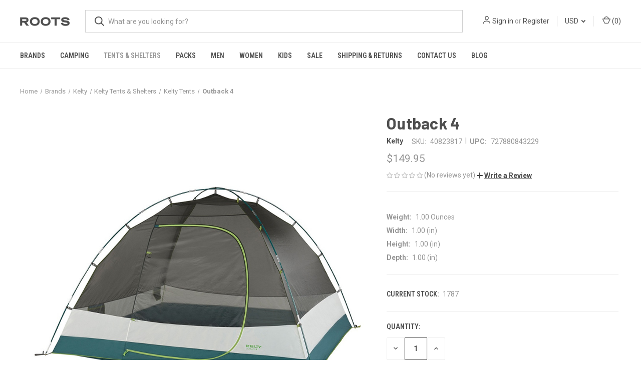

--- FILE ---
content_type: text/html; charset=UTF-8
request_url: https://roots-default-demo.mybigcommerce.com/outback-4/?setCurrencyId=1
body_size: 18447
content:


<!DOCTYPE html>
<html class="no-js" lang="en">
    <head>
        <title>Outback 4 Person Car Camping Tent | Kelty</title>
        <link rel="dns-prefetch preconnect" href="https://cdn11.bigcommerce.com/s-ar6l1zpb8u" crossorigin><link rel="dns-prefetch preconnect" href="https://fonts.googleapis.com/" crossorigin><link rel="dns-prefetch preconnect" href="https://fonts.gstatic.com/" crossorigin>
        <meta property="product:price:amount" content="149.95" /><meta property="product:price:currency" content="USD" /><meta property="og:url" content="https://roots-default-demo.mybigcommerce.com/outback-4/" /><meta property="og:site_name" content="Roots" /><meta name="keywords" content="Kelty Outback 4"><meta name="description" content="Optimum comfort at an affordable price point; that&#039;s the Outback 4 tent."><link rel='canonical' href='https://roots-default-demo.mybigcommerce.com/outback-4/' /><meta name='platform' content='bigcommerce.stencil' /><meta property="og:type" content="product" />
<meta property="og:title" content="Outback 4" />
<meta property="og:description" content="Optimum comfort at an affordable price point; that&#039;s the Outback 4 tent." />
<meta property="og:image" content="https://cdn11.bigcommerce.com/s-ar6l1zpb8u/products/1056/images/4382/Outback4_noFly_KL17_web__73912__11949.1565208995.386.513.jpg?c=2" />
<meta property="og:availability" content="instock" />
<meta property="pinterest:richpins" content="enabled" />
        
         

        <link href="https://cdn11.bigcommerce.com/r-452943a562156182aeeb2eda7a9dea6d18c1fcd5/img/bc_favicon.ico" rel="shortcut icon">
        <meta name="viewport" content="width=device-width, initial-scale=1, maximum-scale=1">

        <script nonce="">
            document.documentElement.className = document.documentElement.className.replace('no-js', 'js');
        </script>

        <script nonce="">
    function browserSupportsAllFeatures() {
        return window.Promise
            && window.fetch
            && window.URL
            && window.URLSearchParams
            && window.WeakMap
            // object-fit support
            && ('objectFit' in document.documentElement.style);
    }

    function loadScript(src) {
        var js = document.createElement('script');
        js.src = src;
        js.onerror = function () {
            console.error('Failed to load polyfill script ' + src);
        };
        document.head.appendChild(js);
    }

    if (!browserSupportsAllFeatures()) {
        loadScript('https://cdn11.bigcommerce.com/s-ar6l1zpb8u/stencil/fca74150-f0a6-013d-e67b-2e9e31b90141/dist/theme-bundle.polyfills.js');
    }
</script>
        <script nonce="">window.consentManagerTranslations = `{"locale":"en","locales":{"consent_manager.data_collection_warning":"en","consent_manager.accept_all_cookies":"en","consent_manager.gdpr_settings":"en","consent_manager.data_collection_preferences":"en","consent_manager.manage_data_collection_preferences":"en","consent_manager.use_data_by_cookies":"en","consent_manager.data_categories_table":"en","consent_manager.allow":"en","consent_manager.accept":"en","consent_manager.deny":"en","consent_manager.dismiss":"en","consent_manager.reject_all":"en","consent_manager.category":"en","consent_manager.purpose":"en","consent_manager.functional_category":"en","consent_manager.functional_purpose":"en","consent_manager.analytics_category":"en","consent_manager.analytics_purpose":"en","consent_manager.targeting_category":"en","consent_manager.advertising_category":"en","consent_manager.advertising_purpose":"en","consent_manager.essential_category":"en","consent_manager.esential_purpose":"en","consent_manager.yes":"en","consent_manager.no":"en","consent_manager.not_available":"en","consent_manager.cancel":"en","consent_manager.save":"en","consent_manager.back_to_preferences":"en","consent_manager.close_without_changes":"en","consent_manager.unsaved_changes":"en","consent_manager.by_using":"en","consent_manager.agree_on_data_collection":"en","consent_manager.change_preferences":"en","consent_manager.cancel_dialog_title":"en","consent_manager.privacy_policy":"en","consent_manager.allow_category_tracking":"en","consent_manager.disallow_category_tracking":"en"},"translations":{"consent_manager.data_collection_warning":"We use cookies (and other similar technologies) to collect data to improve your shopping experience.","consent_manager.accept_all_cookies":"Accept All Cookies","consent_manager.gdpr_settings":"Settings","consent_manager.data_collection_preferences":"Website Data Collection Preferences","consent_manager.manage_data_collection_preferences":"Manage Website Data Collection Preferences","consent_manager.use_data_by_cookies":" uses data collected by cookies and JavaScript libraries to improve your shopping experience.","consent_manager.data_categories_table":"The table below outlines how we use this data by category. To opt out of a category of data collection, select 'No' and save your preferences.","consent_manager.allow":"Allow","consent_manager.accept":"Accept","consent_manager.deny":"Deny","consent_manager.dismiss":"Dismiss","consent_manager.reject_all":"Reject all","consent_manager.category":"Category","consent_manager.purpose":"Purpose","consent_manager.functional_category":"Functional","consent_manager.functional_purpose":"Enables enhanced functionality, such as videos and live chat. If you do not allow these, then some or all of these functions may not work properly.","consent_manager.analytics_category":"Analytics","consent_manager.analytics_purpose":"Provide statistical information on site usage, e.g., web analytics so we can improve this website over time.","consent_manager.targeting_category":"Targeting","consent_manager.advertising_category":"Advertising","consent_manager.advertising_purpose":"Used to create profiles or personalize content to enhance your shopping experience.","consent_manager.essential_category":"Essential","consent_manager.esential_purpose":"Essential for the site and any requested services to work, but do not perform any additional or secondary function.","consent_manager.yes":"Yes","consent_manager.no":"No","consent_manager.not_available":"N/A","consent_manager.cancel":"Cancel","consent_manager.save":"Save","consent_manager.back_to_preferences":"Back to Preferences","consent_manager.close_without_changes":"You have unsaved changes to your data collection preferences. Are you sure you want to close without saving?","consent_manager.unsaved_changes":"You have unsaved changes","consent_manager.by_using":"By using our website, you're agreeing to our","consent_manager.agree_on_data_collection":"By using our website, you're agreeing to the collection of data as described in our ","consent_manager.change_preferences":"You can change your preferences at any time","consent_manager.cancel_dialog_title":"Are you sure you want to cancel?","consent_manager.privacy_policy":"Privacy Policy","consent_manager.allow_category_tracking":"Allow [CATEGORY_NAME] tracking","consent_manager.disallow_category_tracking":"Disallow [CATEGORY_NAME] tracking"}}`;</script>

        <script nonce="">
            window.lazySizesConfig = window.lazySizesConfig || {};
            window.lazySizesConfig.loadMode = 1;
        </script>
        <script nonce="" async src="https://cdn11.bigcommerce.com/s-ar6l1zpb8u/stencil/fca74150-f0a6-013d-e67b-2e9e31b90141/dist/theme-bundle.head_async.js"></script>
        
        <link href="https://fonts.googleapis.com/css?family=Roboto+Condensed:400,600%7CRoboto:400,700%7CBarlow:700&display=block" rel="stylesheet">
        
        <link rel="preload" href="https://cdn11.bigcommerce.com/s-ar6l1zpb8u/stencil/fca74150-f0a6-013d-e67b-2e9e31b90141/dist/theme-bundle.font.js" as="script">
        <script nonce="" async src="https://cdn11.bigcommerce.com/s-ar6l1zpb8u/stencil/fca74150-f0a6-013d-e67b-2e9e31b90141/dist/theme-bundle.font.js"></script>

        <link data-stencil-stylesheet href="https://cdn11.bigcommerce.com/s-ar6l1zpb8u/stencil/fca74150-f0a6-013d-e67b-2e9e31b90141/css/theme-9363dca0-f0a7-013d-0f3e-5afcb50b9961.css" rel="stylesheet">

        <!-- Start Tracking Code for analytics_siteverification -->

<meta name="google-site-verification" content="CycG1i5tBTjs7L_qrdJzScI_RryAwJfgsuQRKDmTFFk" />

<!-- End Tracking Code for analytics_siteverification -->


<script type="text/javascript" src="https://checkout-sdk.bigcommerce.com/v1/loader.js" defer ></script>
<script src="https://www.google.com/recaptcha/api.js" async defer></script>
<script type="text/javascript">
var BCData = {"product_attributes":{"sku":"40823817","upc":"727880843229","mpn":null,"gtin":null,"weight":{"formatted":"1.00 Ounces","value":1},"base":true,"image":null,"price":{"without_tax":{"formatted":"$149.95","value":149.95,"currency":"USD"},"tax_label":"Tax"},"stock":1787,"instock":true,"stock_message":null,"purchasable":true,"purchasing_message":null,"call_for_price_message":null}};
</script>

<script nonce="">
(function () {
    var xmlHttp = new XMLHttpRequest();

    xmlHttp.open('POST', 'https://bes.gcp.data.bigcommerce.com/nobot');
    xmlHttp.setRequestHeader('Content-Type', 'application/json');
    xmlHttp.send('{"store_id":"1000701804","timezone_offset":"-5.0","timestamp":"2026-01-24T00:11:12.51817900Z","visit_id":"1b1a295a-1f10-4f92-b254-f1be35c42b6b","channel_id":1}');
})();
</script>

        
            <!-- partial pulled in to the base layout -->

        <script nonce="">
            var theme_settings = {
                show_fast_cart: true,
                linksPerCol: 10,
            };
        </script>

        <link rel="preload" href="https://cdn11.bigcommerce.com/s-ar6l1zpb8u/stencil/fca74150-f0a6-013d-e67b-2e9e31b90141/dist/theme-bundle.main.js" as="script">
    </head>
    <body>
        <svg data-src="https://cdn11.bigcommerce.com/s-ar6l1zpb8u/stencil/fca74150-f0a6-013d-e67b-2e9e31b90141/img/icon-sprite.svg" class="icons-svg-sprite"></svg>

        <header class="header" role="banner">
    <a href="#" class="mobileMenu-toggle" data-mobile-menu-toggle="menu">
        <span class="mobileMenu-toggleIcon"></span>
    </a>

    <div class="header-logo--wrap">
        <div class="header-logo">
            
            <div class="logo-and-toggle">
                <div class="desktopMenu-toggle">
                    <a href="javascript:void(0);" class="mobileMenu-toggle">
                        <span class="mobileMenu-toggleIcon"></span>
                    </a>
                </div>
                
                    <div class="logo-wrap"><a href="https://roots-default-demo.mybigcommerce.com/" class="header-logo__link" data-header-logo-link>
        <div class="header-logo-image-container">
            <img class="header-logo-image"
                 src="https://cdn11.bigcommerce.com/s-ar6l1zpb8u/images/stencil/100x34/rootslogo_1565106954__17822.original.png"
                 srcset="https://cdn11.bigcommerce.com/s-ar6l1zpb8u/images/stencil/100x45/rootslogo_1565106954__17822.original.png"
                 alt="Roots"
                 title="Roots">
        </div>
</a>
</div>
            </div>
            
            <div class="quickSearchWrap" id="quickSearch" aria-hidden="true" tabindex="-1" data-prevent-quick-search-close>
                <div>
    <!-- snippet location forms_search -->
    <form class="form" action="/search.php">
        <fieldset class="form-fieldset">
            <div class="form-field">
                <label class="is-srOnly" for="search_query">Search</label>
                <input class="form-input" data-search-quick name="search_query" id="search_query" data-error-message="Search field cannot be empty." placeholder="What are you looking for?" autocomplete="off">
                <button type="submit" class="form-button">
                    <i class="icon" aria-hidden="true">
                        <svg><use xlink:href="#icon-search" /></svg>
                    </i>
                </button>
            </div>
        </fieldset>
    </form>
    <section class="quickSearchResults" data-bind="html: results"></section>
    <p role="status"
       aria-live="polite"
       class="aria-description--hidden"
       data-search-aria-message-predefined-text="product results for"
    ></p>
</div>
            </div>
            <div class="navUser-wrap">
                <nav class="navUser">
    <ul class="navUser-section navUser-section--alt">
        <li class="navUser-item navUser-item--account">
            <i class="icon" aria-hidden="true">
                <svg><use xlink:href="#icon-user" /></svg>
            </i>
                <a class="navUser-action"
                   href="/login.php"
                   aria-label="Sign in"
                >
                    Sign in
                </a>
                    <span>or</span> <a class="navUser-action" href="/login.php?action&#x3D;create_account">Register</a>
        </li>
            <li class="navUser-item navUser-item-currency">
        <a class="navUser-action navUser-action--currencySelector has-dropdown" href="#" data-dropdown="currencySelection" aria-controls="currencySelection" aria-expanded="false">USD <i class="icon" aria-hidden="true"><svg><use xlink:href="#icon-downselector-small" /></svg></i></a>
        <ul class="dropdown-menu" id="currencySelection" data-dropdown-content aria-hidden="true" tabindex="-1">
            <li class="dropdown-menu-item">
                <a href="https://roots-default-demo.mybigcommerce.com/outback-4/?setCurrencyId=1"
                   data-currency-code="USD"
                   data-cart-currency-switch-url="https://roots-default-demo.mybigcommerce.com/cart/change-currency"
                   data-warning="Promotions and gift certificates that don&#x27;t apply to the new currency will be removed from your cart. Are you sure you want to continue?"
                >
                    <strong>US Dollars</strong>
                </a>
            </li>
            <li class="dropdown-menu-item">
                <a href="https://roots-default-demo.mybigcommerce.com/outback-4/?setCurrencyId=2"
                   data-currency-code="CAD"
                   data-cart-currency-switch-url="https://roots-default-demo.mybigcommerce.com/cart/change-currency"
                   data-warning="Promotions and gift certificates that don&#x27;t apply to the new currency will be removed from your cart. Are you sure you want to continue?"
                >
                    Canadian Dollar
                </a>
            </li>
        </ul>
    </li>
        <li class="navUser-item navUser-item--mobile-search">
            <i class="icon" aria-hidden="true">
                <svg><use xlink:href="#icon-search" /></svg>
            </i>
        </li>
        <li class="navUser-item navUser-item--cart">
            <a
                class="navUser-action"
                data-cart-preview
                data-dropdown="cart-preview-dropdown"
                data-options="align:right"
                href="/cart.php"
                aria-label="Cart with 0 items"
            >
                <i class="icon" aria-hidden="true">
                    <svg><use xlink:href="#icon-cart" /></svg>
                </i>
                (<span class=" cart-quantity"></span>)
            </a>

            <div class="dropdown-menu" id="cart-preview-dropdown" data-dropdown-content aria-hidden="true"></div>
        </li>
    </ul>
</nav>
            </div>
        </div>
    </div>

    <div class="navPages-container" id="menu" data-menu>
        <span class="mobile-closeNav">
    <i class="icon" aria-hidden="true">
        <svg><use xlink:href="#icon-close-large" /></svg>
    </i>
    close
</span>
<nav class="navPages">
    <ul class="navPages-list navPages-list--user 5765697a656e20596f756e67">
            <li class="navPages-item navPages-item--currency">
                <a class="navPages-action has-subMenu" href="#" data-collapsible="navPages-currency" aria-controls="navPages-currency" aria-expanded="false">
                    USD <i class="icon navPages-action-moreIcon" aria-hidden="true"><svg><use xmlns:xlink="http://www.w3.org/1999/xlink" xlink:href="#icon-chevron-down"></use></svg></i>
                </a>
                <div class="navPage-subMenu" id="navPages-currency" aria-hidden="true" tabindex="-1">
                    <ul class="navPage-subMenu-list">
                        <li class="navPage-subMenu-item">
                            <i class="icon navPages-action-moreIcon" aria-hidden="true"><svg><use xlink:href="#icon-chevron-right" /></svg></i>
                            <a class="navPage-subMenu-action navPages-action" href="https://roots-default-demo.mybigcommerce.com/outback-4/?setCurrencyId=1">
                                    <strong>US Dollars</strong>
                            </a>
                        </li>
                        <li class="navPage-subMenu-item">
                            <i class="icon navPages-action-moreIcon" aria-hidden="true"><svg><use xlink:href="#icon-chevron-right" /></svg></i>
                            <a class="navPage-subMenu-action navPages-action" href="https://roots-default-demo.mybigcommerce.com/outback-4/?setCurrencyId=2">
                                    Canadian Dollar
                            </a>
                        </li>
                    </ul>
                </div>
            </li>
            <li class="navPages-item">
                <i class="icon" aria-hidden="true">
                    <svg><use xlink:href="#icon-user" /></svg>
                </i>
                <a class="navPages-action" href="/login.php">Sign in</a>
                    or
                    <a class="navPages-action"
                       href="/login.php?action&#x3D;create_account"
                       aria-label="Register"
                    >
                        Register
                    </a>
            </li>
    </ul>
    <ul class="navPages-list navPages-mega navPages-mainNav">
            <li class="navPages-item">
                <a class="navPages-action has-subMenu"
   href="https://roots-default-demo.mybigcommerce.com/all-brands/"
   data-collapsible="navPages-33"
>
    Brands
    <i class="icon navPages-action-moreIcon" aria-hidden="true">
        <svg><use xlink:href="#icon-chevron-down" /></svg>
    </i>
</a>
<div class="column-menu navPage-subMenu" id="navPages-33" aria-hidden="true" tabindex="-1">
    <ul class="navPage-subMenu-list">
            <li class="navPage-subMenu-item">
                <i class="icon navPages-action-moreIcon" aria-hidden="true"><svg><use xlink:href="#icon-chevron-right" /></svg></i>
                <a class="navPage-subMenu-action navPages-action" href="https://roots-default-demo.mybigcommerce.com/brands/kelty/">Kelty</a>
                    <i class="icon navPages-action-moreIcon navPages-action-closed" aria-hidden="true"><svg><use xlink:href="#icon-plus" /></svg></i>
                    <i class="icon navPages-action-moreIcon navPages-action-open" aria-hidden="true"><svg><use xlink:href="#icon-minus" /></svg></i>
                
            </li>
                    <li class="navPage-childList-item">
                        <a class="navPage-childList-action navPages-action" href="https://roots-default-demo.mybigcommerce.com/brands/kelty/kelty-backpacks/">Kelty Backpacks</a>
                    </li>
                    <li class="navPage-childList-item">
                        <a class="navPage-childList-action navPages-action" href="https://roots-default-demo.mybigcommerce.com/brands/kelty/kelty-camping-accessories/">Kelty Camping Accessories</a>
                    </li>
                    <li class="navPage-childList-item">
                        <a class="navPage-childList-action navPages-action" href="https://roots-default-demo.mybigcommerce.com/brands/kelty/kelty-furniture/">Kelty Furniture</a>
                    </li>
                    <li class="navPage-childList-item">
                        <a class="navPage-childList-action navPages-action" href="https://roots-default-demo.mybigcommerce.com/brands/kelty/kelty-kids/">Kelty Kids</a>
                    </li>
                    <li class="navPage-childList-item">
                        <a class="navPage-childList-action navPages-action" href="https://roots-default-demo.mybigcommerce.com/brands/kelty/kelty-sleeping-bags-pads/">Kelty Sleeping Bags &amp; Pads</a>
                    </li>
                    <li class="navPage-childList-item">
                        <a class="navPage-childList-action navPages-action" href="https://roots-default-demo.mybigcommerce.com/brands/kelty/kelty-swag/">Kelty Swag</a>
                    </li>
                    <li class="navPage-childList-item">
                        <a class="navPage-childList-action navPages-action" href="https://roots-default-demo.mybigcommerce.com/brands/kelty/kelty-tents-shelters/">Kelty Tents &amp; Shelters</a>
                    </li>
            <li class="navPage-subMenu-item">
                <i class="icon navPages-action-moreIcon" aria-hidden="true"><svg><use xlink:href="#icon-chevron-right" /></svg></i>
                <a class="navPage-subMenu-action navPages-action" href="https://roots-default-demo.mybigcommerce.com/brands/serta/">Serta</a>
                
            </li>
            <li class="navPage-subMenu-item">
                <i class="icon navPages-action-moreIcon" aria-hidden="true"><svg><use xlink:href="#icon-chevron-right" /></svg></i>
                <a class="navPage-subMenu-action navPages-action" href="https://roots-default-demo.mybigcommerce.com/brands/x2o-sports/">X2O Sports</a>
                
            </li>
            <li class="navPage-subMenu-item">
                <i class="icon navPages-action-moreIcon" aria-hidden="true"><svg><use xlink:href="#icon-chevron-right" /></svg></i>
                <a class="navPage-subMenu-action navPages-action" href="https://roots-default-demo.mybigcommerce.com/brands/sierra-designs/">Sierra Designs</a>
                    <i class="icon navPages-action-moreIcon navPages-action-closed" aria-hidden="true"><svg><use xlink:href="#icon-plus" /></svg></i>
                    <i class="icon navPages-action-moreIcon navPages-action-open" aria-hidden="true"><svg><use xlink:href="#icon-minus" /></svg></i>
                
            </li>
                    <li class="navPage-childList-item">
                        <a class="navPage-childList-action navPages-action" href="https://roots-default-demo.mybigcommerce.com/brands/sierra-designs/sierra-designs-backpacks/">Sierra Designs Backpacks</a>
                    </li>
                    <li class="navPage-childList-item">
                        <a class="navPage-childList-action navPages-action" href="https://roots-default-demo.mybigcommerce.com/brands/sierra-designs/sierra-designs-mens-apparel/">Sierra Designs Men&#x27;s Apparel</a>
                    </li>
                    <li class="navPage-childList-item">
                        <a class="navPage-childList-action navPages-action" href="https://roots-default-demo.mybigcommerce.com/brands/sierra-designs/sierra-designs-sleeping-bags/">Sierra Designs Sleeping Bags</a>
                    </li>
                    <li class="navPage-childList-item">
                        <a class="navPage-childList-action navPages-action" href="https://roots-default-demo.mybigcommerce.com/brands/sierra-designs/sierra-designs-tents/">Sierra Designs Tents</a>
                    </li>
                    <li class="navPage-childList-item">
                        <a class="navPage-childList-action navPages-action" href="https://roots-default-demo.mybigcommerce.com/brands/sierra-designs/sierra-designs-womens-apparel/">Sierra Designs Women&#x27;s Apparel</a>
                    </li>
            <li class="navPage-subMenu-item">
                <i class="icon navPages-action-moreIcon" aria-hidden="true"><svg><use xlink:href="#icon-chevron-right" /></svg></i>
                <a class="navPage-subMenu-action navPages-action" href="https://roots-default-demo.mybigcommerce.com/brands/suisse-sport/">Suisse Sport</a>
                    <i class="icon navPages-action-moreIcon navPages-action-closed" aria-hidden="true"><svg><use xlink:href="#icon-plus" /></svg></i>
                    <i class="icon navPages-action-moreIcon navPages-action-open" aria-hidden="true"><svg><use xlink:href="#icon-minus" /></svg></i>
                
            </li>
                    <li class="navPage-childList-item">
                        <a class="navPage-childList-action navPages-action" href="https://roots-default-demo.mybigcommerce.com/brands/suisse-sport/suisse-sport-apparel/">Suisse Sport Apparel</a>
                    </li>
                    <li class="navPage-childList-item">
                        <a class="navPage-childList-action navPages-action" href="https://roots-default-demo.mybigcommerce.com/brands/suisse-sport/suisse-sport-sleeping-bags/">Suisse Sport Sleeping Bags</a>
                    </li>
                    <li class="navPage-childList-item">
                        <a class="navPage-childList-action navPages-action" href="https://roots-default-demo.mybigcommerce.com/brands/suisse-sport/suisse-sport-tents/">Suisse Sport Tents</a>
                    </li>
            <li class="navPage-subMenu-item">
                <i class="icon navPages-action-moreIcon" aria-hidden="true"><svg><use xlink:href="#icon-chevron-right" /></svg></i>
                <a class="navPage-subMenu-action navPages-action" href="https://roots-default-demo.mybigcommerce.com/brands/slumberjack/">Slumberjack</a>
                    <i class="icon navPages-action-moreIcon navPages-action-closed" aria-hidden="true"><svg><use xlink:href="#icon-plus" /></svg></i>
                    <i class="icon navPages-action-moreIcon navPages-action-open" aria-hidden="true"><svg><use xlink:href="#icon-minus" /></svg></i>
                
            </li>
                    <li class="navPage-childList-item">
                        <a class="navPage-childList-action navPages-action" href="https://roots-default-demo.mybigcommerce.com/brands/slumberjack/slumberjack-apparel/">Slumberjack Apparel</a>
                    </li>
                    <li class="navPage-childList-item">
                        <a class="navPage-childList-action navPages-action" href="https://roots-default-demo.mybigcommerce.com/brands/slumberjack/slumberjack-backpacks/">Slumberjack Backpacks</a>
                    </li>
                    <li class="navPage-childList-item">
                        <a class="navPage-childList-action navPages-action" href="https://roots-default-demo.mybigcommerce.com/brands/slumberjack/slumberjack-furniture/">Slumberjack Furniture</a>
                    </li>
                    <li class="navPage-childList-item">
                        <a class="navPage-childList-action navPages-action" href="https://roots-default-demo.mybigcommerce.com/brands/slumberjack/slumberjack-hunting-cloaks/">Slumberjack Hunting Cloaks</a>
                    </li>
                    <li class="navPage-childList-item">
                        <a class="navPage-childList-action navPages-action" href="https://roots-default-demo.mybigcommerce.com/brands/slumberjack/slumberjack-sleeping-bags/">Slumberjack Sleeping Bags</a>
                    </li>
                    <li class="navPage-childList-item">
                        <a class="navPage-childList-action navPages-action" href="https://roots-default-demo.mybigcommerce.com/brands/slumberjack/slumberjack-tents/">Slumberjack Tents</a>
                    </li>
            <li class="navPage-subMenu-item">
                <i class="icon navPages-action-moreIcon" aria-hidden="true"><svg><use xlink:href="#icon-chevron-right" /></svg></i>
                <a class="navPage-subMenu-action navPages-action" href="https://roots-default-demo.mybigcommerce.com/brands/ultimate-direction/">Ultimate Direction</a>
                    <i class="icon navPages-action-moreIcon navPages-action-closed" aria-hidden="true"><svg><use xlink:href="#icon-plus" /></svg></i>
                    <i class="icon navPages-action-moreIcon navPages-action-open" aria-hidden="true"><svg><use xlink:href="#icon-minus" /></svg></i>
                
            </li>
                    <li class="navPage-childList-item">
                        <a class="navPage-childList-action navPages-action" href="https://roots-default-demo.mybigcommerce.com/brands/ultimate-direction/ultimate-direction-brandwear/">Ultimate Direction Brandwear</a>
                    </li>
                    <li class="navPage-childList-item">
                        <a class="navPage-childList-action navPages-action" href="https://roots-default-demo.mybigcommerce.com/brands/ultimate-direction/ultimate-direction-hydration-packs/">Ultimate Direction Hydration Packs</a>
                    </li>
                    <li class="navPage-childList-item">
                        <a class="navPage-childList-action navPages-action" href="https://roots-default-demo.mybigcommerce.com/brands/ultimate-direction/ultimate-direction-mens-jackets/">Ultimate Direction Men&#x27;s Jackets</a>
                    </li>
                    <li class="navPage-childList-item">
                        <a class="navPage-childList-action navPages-action" href="https://roots-default-demo.mybigcommerce.com/brands/ultimate-direction/ultimate-direction-running-belts/">Ultimate Direction Running Belts</a>
                    </li>
                    <li class="navPage-childList-item">
                        <a class="navPage-childList-action navPages-action" href="https://roots-default-demo.mybigcommerce.com/brands/ultimate-direction/ultimate-direction-water-bottles/">Ultimate Direction Water Bottles</a>
                    </li>
                    <li class="navPage-childList-item">
                        <a class="navPage-childList-action navPages-action" href="https://roots-default-demo.mybigcommerce.com/brands/ultimate-direction/ultimate-direction-womens-jackets/">Ultimate Direction Women&#x27;s Jackets</a>
                    </li>
            <li class="navPage-subMenu-item">
                <i class="icon navPages-action-moreIcon" aria-hidden="true"><svg><use xlink:href="#icon-chevron-right" /></svg></i>
                <a class="navPage-subMenu-action navPages-action" href="https://roots-default-demo.mybigcommerce.com/brands/wenzel/">Wenzel</a>
                    <i class="icon navPages-action-moreIcon navPages-action-closed" aria-hidden="true"><svg><use xlink:href="#icon-plus" /></svg></i>
                    <i class="icon navPages-action-moreIcon navPages-action-open" aria-hidden="true"><svg><use xlink:href="#icon-minus" /></svg></i>
                
            </li>
                    <li class="navPage-childList-item">
                        <a class="navPage-childList-action navPages-action" href="https://roots-default-demo.mybigcommerce.com/brands/wenzel/wenzel-airbeds/">Wenzel Airbeds</a>
                    </li>
                    <li class="navPage-childList-item">
                        <a class="navPage-childList-action navPages-action" href="https://roots-default-demo.mybigcommerce.com/brands/wenzel/wenzel-backpacks/">Wenzel Backpacks</a>
                    </li>
                    <li class="navPage-childList-item">
                        <a class="navPage-childList-action navPages-action" href="https://roots-default-demo.mybigcommerce.com/brands/wenzel/wenzel-camping-accessories/">Wenzel Camping Accessories</a>
                    </li>
                    <li class="navPage-childList-item">
                        <a class="navPage-childList-action navPages-action" href="https://roots-default-demo.mybigcommerce.com/brands/wenzel/wenzel-furniture/">Wenzel Furniture</a>
                    </li>
                    <li class="navPage-childList-item">
                        <a class="navPage-childList-action navPages-action" href="https://roots-default-demo.mybigcommerce.com/brands/wenzel/wenzel-rainwear/">Wenzel Rainwear</a>
                    </li>
                    <li class="navPage-childList-item">
                        <a class="navPage-childList-action navPages-action" href="https://roots-default-demo.mybigcommerce.com/brands/wenzel/wenzel-sleeping-bags/">Wenzel Sleeping Bags</a>
                    </li>
                    <li class="navPage-childList-item">
                        <a class="navPage-childList-action navPages-action" href="https://roots-default-demo.mybigcommerce.com/brands/wenzel/wenzel-tailgating/">Wenzel Tailgating</a>
                    </li>
                    <li class="navPage-childList-item">
                        <a class="navPage-childList-action navPages-action" href="https://roots-default-demo.mybigcommerce.com/brands/wenzel/wenzel-tents-shelters/">Wenzel Tents &amp; Shelters</a>
                    </li>
    </ul>
</div>
            </li>
            <li class="navPages-item">
                <a class="navPages-action has-subMenu"
   href="https://roots-default-demo.mybigcommerce.com/camping-accessories/"
   data-collapsible="navPages-75"
>
    Camping
    <i class="icon navPages-action-moreIcon" aria-hidden="true">
        <svg><use xlink:href="#icon-chevron-down" /></svg>
    </i>
</a>
<div class="column-menu navPage-subMenu" id="navPages-75" aria-hidden="true" tabindex="-1">
    <ul class="navPage-subMenu-list">
            <li class="navPage-subMenu-item">
                <i class="icon navPages-action-moreIcon" aria-hidden="true"><svg><use xlink:href="#icon-chevron-right" /></svg></i>
                <a class="navPage-subMenu-action navPages-action" href="https://roots-default-demo.mybigcommerce.com/airbeds/">Airbeds</a>
                    <i class="icon navPages-action-moreIcon navPages-action-closed" aria-hidden="true"><svg><use xlink:href="#icon-plus" /></svg></i>
                    <i class="icon navPages-action-moreIcon navPages-action-open" aria-hidden="true"><svg><use xlink:href="#icon-minus" /></svg></i>
                
            </li>
                    <li class="navPage-childList-item">
                        <a class="navPage-childList-action navPages-action" href="https://roots-default-demo.mybigcommerce.com/airbeds/full/">Full</a>
                    </li>
                    <li class="navPage-childList-item">
                        <a class="navPage-childList-action navPages-action" href="https://roots-default-demo.mybigcommerce.com/airbeds/queen/">Queen</a>
                    </li>
                    <li class="navPage-childList-item">
                        <a class="navPage-childList-action navPages-action" href="https://roots-default-demo.mybigcommerce.com/airbeds/twin/">Twin</a>
                    </li>
            <li class="navPage-subMenu-item">
                <i class="icon navPages-action-moreIcon" aria-hidden="true"><svg><use xlink:href="#icon-chevron-right" /></svg></i>
                <a class="navPage-subMenu-action navPages-action" href="https://roots-default-demo.mybigcommerce.com/camping-accessories/drinkware/">Drinkware</a>
                
            </li>
            <li class="navPage-subMenu-item">
                <i class="icon navPages-action-moreIcon" aria-hidden="true"><svg><use xlink:href="#icon-chevron-right" /></svg></i>
                <a class="navPage-subMenu-action navPages-action" href="https://roots-default-demo.mybigcommerce.com/camping-accessories/furniture/">Furniture</a>
                
            </li>
            <li class="navPage-subMenu-item">
                <i class="icon navPages-action-moreIcon" aria-hidden="true"><svg><use xlink:href="#icon-chevron-right" /></svg></i>
                <a class="navPage-subMenu-action navPages-action" href="https://roots-default-demo.mybigcommerce.com/camping-accessories/storage/">Storage</a>
                
            </li>
            <li class="navPage-subMenu-item">
                <i class="icon navPages-action-moreIcon" aria-hidden="true"><svg><use xlink:href="#icon-chevron-right" /></svg></i>
                <a class="navPage-subMenu-action navPages-action" href="https://roots-default-demo.mybigcommerce.com/camping-accessories/trekking-poles/">Trekking Poles</a>
                
            </li>
            <li class="navPage-subMenu-item">
                <i class="icon navPages-action-moreIcon" aria-hidden="true"><svg><use xlink:href="#icon-chevron-right" /></svg></i>
                <a class="navPage-subMenu-action navPages-action" href="https://roots-default-demo.mybigcommerce.com/hydration/">Hydration</a>
                    <i class="icon navPages-action-moreIcon navPages-action-closed" aria-hidden="true"><svg><use xlink:href="#icon-plus" /></svg></i>
                    <i class="icon navPages-action-moreIcon navPages-action-open" aria-hidden="true"><svg><use xlink:href="#icon-minus" /></svg></i>
                
            </li>
                    <li class="navPage-childList-item">
                        <a class="navPage-childList-action navPages-action" href="https://roots-default-demo.mybigcommerce.com/hydration/hydration-packs/">Hydration Packs</a>
                    </li>
                    <li class="navPage-childList-item">
                        <a class="navPage-childList-action navPages-action" href="https://roots-default-demo.mybigcommerce.com/hydration/running-belts/">Running Belts</a>
                    </li>
                    <li class="navPage-childList-item">
                        <a class="navPage-childList-action navPages-action" href="https://roots-default-demo.mybigcommerce.com/hydration/water-bottles/">Water Bottles</a>
                    </li>
            <li class="navPage-subMenu-item">
                <i class="icon navPages-action-moreIcon" aria-hidden="true"><svg><use xlink:href="#icon-chevron-right" /></svg></i>
                <a class="navPage-subMenu-action navPages-action" href="https://roots-default-demo.mybigcommerce.com/sleeping-bags-pads/">Sleeping Bags &amp; Pads</a>
                    <i class="icon navPages-action-moreIcon navPages-action-closed" aria-hidden="true"><svg><use xlink:href="#icon-plus" /></svg></i>
                    <i class="icon navPages-action-moreIcon navPages-action-open" aria-hidden="true"><svg><use xlink:href="#icon-minus" /></svg></i>
                
            </li>
                    <li class="navPage-childList-item">
                        <a class="navPage-childList-action navPages-action" href="https://roots-default-demo.mybigcommerce.com/sleeping-bags-pads/blankets-pillows/">Blankets &amp; Pillows</a>
                    </li>
                    <li class="navPage-childList-item">
                        <a class="navPage-childList-action navPages-action" href="https://roots-default-demo.mybigcommerce.com/sleeping-bags-pads/sleeping-bags/">Sleeping Bags</a>
                    </li>
                    <li class="navPage-childList-item">
                        <a class="navPage-childList-action navPages-action" href="https://roots-default-demo.mybigcommerce.com/sleeping-bags-pads/sleeping-pads/">Sleeping Pads</a>
                    </li>
                    <li class="navPage-childList-item">
                        <a class="navPage-childList-action navPages-action" href="https://roots-default-demo.mybigcommerce.com/sleeping-bags-pads/tactical-sleeping-bags/">Tactical Sleeping Bags</a>
                    </li>
    </ul>
</div>
            </li>
            <li class="navPages-item">
                <a class="navPages-action has-subMenu activePage"
   href="https://roots-default-demo.mybigcommerce.com/tents-shelters/"
   data-collapsible="navPages-42"
>
    Tents &amp; Shelters
    <i class="icon navPages-action-moreIcon" aria-hidden="true">
        <svg><use xlink:href="#icon-chevron-down" /></svg>
    </i>
</a>
<div class="column-menu navPage-subMenu" id="navPages-42" aria-hidden="true" tabindex="-1">
    <ul class="navPage-subMenu-list">
            <li class="navPage-subMenu-item">
                <i class="icon navPages-action-moreIcon" aria-hidden="true"><svg><use xlink:href="#icon-chevron-right" /></svg></i>
                <a class="navPage-subMenu-action navPages-action" href="https://roots-default-demo.mybigcommerce.com/tents-shelters/footprints/">Footprints</a>
                
            </li>
            <li class="navPage-subMenu-item">
                <i class="icon navPages-action-moreIcon" aria-hidden="true"><svg><use xlink:href="#icon-chevron-right" /></svg></i>
                <a class="navPage-subMenu-action navPages-action" href="https://roots-default-demo.mybigcommerce.com/tents-shelters/shelters/">Shelters</a>
                
            </li>
            <li class="navPage-subMenu-item">
                <i class="icon navPages-action-moreIcon" aria-hidden="true"><svg><use xlink:href="#icon-chevron-right" /></svg></i>
                <a class="navPage-subMenu-action navPages-action" href="https://roots-default-demo.mybigcommerce.com/tents-shelters/tarps-bivys/">Tarps &amp; Bivys</a>
                
            </li>
            <li class="navPage-subMenu-item">
                <i class="icon navPages-action-moreIcon" aria-hidden="true"><svg><use xlink:href="#icon-chevron-right" /></svg></i>
                <a class="navPage-subMenu-action navPages-action" href="https://roots-default-demo.mybigcommerce.com/tents-shelters/tent-accessories/">Tent Accessories</a>
                
            </li>
            <li class="navPage-subMenu-item">
                <i class="icon navPages-action-moreIcon" aria-hidden="true"><svg><use xlink:href="#icon-chevron-right" /></svg></i>
                <a class="navPage-subMenu-action navPages-action" href="https://roots-default-demo.mybigcommerce.com/tents-shelters/tents/">Tents</a>
                
            </li>
    </ul>
</div>
            </li>
            <li class="navPages-item">
                <a class="navPages-action has-subMenu"
   href="https://roots-default-demo.mybigcommerce.com/packs/"
   data-collapsible="navPages-47"
>
    Packs
    <i class="icon navPages-action-moreIcon" aria-hidden="true">
        <svg><use xlink:href="#icon-chevron-down" /></svg>
    </i>
</a>
<div class="column-menu navPage-subMenu" id="navPages-47" aria-hidden="true" tabindex="-1">
    <ul class="navPage-subMenu-list">
            <li class="navPage-subMenu-item">
                <i class="icon navPages-action-moreIcon" aria-hidden="true"><svg><use xlink:href="#icon-chevron-right" /></svg></i>
                <a class="navPage-subMenu-action navPages-action" href="https://roots-default-demo.mybigcommerce.com/bags/accessories/">Accessories</a>
                
            </li>
            <li class="navPage-subMenu-item">
                <i class="icon navPages-action-moreIcon" aria-hidden="true"><svg><use xlink:href="#icon-chevron-right" /></svg></i>
                <a class="navPage-subMenu-action navPages-action" href="https://roots-default-demo.mybigcommerce.com/bags/backpacks/">Backpacks</a>
                
            </li>
            <li class="navPage-subMenu-item">
                <i class="icon navPages-action-moreIcon" aria-hidden="true"><svg><use xlink:href="#icon-chevron-right" /></svg></i>
                <a class="navPage-subMenu-action navPages-action" href="https://roots-default-demo.mybigcommerce.com/bags/duffel/">Duffel</a>
                
            </li>
            <li class="navPage-subMenu-item">
                <i class="icon navPages-action-moreIcon" aria-hidden="true"><svg><use xlink:href="#icon-chevron-right" /></svg></i>
                <a class="navPage-subMenu-action navPages-action" href="https://roots-default-demo.mybigcommerce.com/bags/military-tactical/">Military/Tactical</a>
                
            </li>
            <li class="navPage-subMenu-item">
                <i class="icon navPages-action-moreIcon" aria-hidden="true"><svg><use xlink:href="#icon-chevron-right" /></svg></i>
                <a class="navPage-subMenu-action navPages-action" href="https://roots-default-demo.mybigcommerce.com/bags/travel/">Travel</a>
                
            </li>
            <li class="navPage-subMenu-item">
                <i class="icon navPages-action-moreIcon" aria-hidden="true"><svg><use xlink:href="#icon-chevron-right" /></svg></i>
                <a class="navPage-subMenu-action navPages-action" href="https://roots-default-demo.mybigcommerce.com/bags/waist-packs/">Waist Packs</a>
                
            </li>
    </ul>
</div>
            </li>
            <li class="navPages-item">
                <a class="navPages-action has-subMenu"
   href="https://roots-default-demo.mybigcommerce.com/men/"
   data-collapsible="navPages-87"
>
    Men
    <i class="icon navPages-action-moreIcon" aria-hidden="true">
        <svg><use xlink:href="#icon-chevron-down" /></svg>
    </i>
</a>
<div class="column-menu navPage-subMenu" id="navPages-87" aria-hidden="true" tabindex="-1">
    <ul class="navPage-subMenu-list">
            <li class="navPage-subMenu-item">
                <i class="icon navPages-action-moreIcon" aria-hidden="true"><svg><use xlink:href="#icon-chevron-right" /></svg></i>
                <a class="navPage-subMenu-action navPages-action" href="https://roots-default-demo.mybigcommerce.com/men/bottoms/">Bottoms</a>
                
            </li>
            <li class="navPage-subMenu-item">
                <i class="icon navPages-action-moreIcon" aria-hidden="true"><svg><use xlink:href="#icon-chevron-right" /></svg></i>
                <a class="navPage-subMenu-action navPages-action" href="https://roots-default-demo.mybigcommerce.com/men/hats/">Hats</a>
                
            </li>
            <li class="navPage-subMenu-item">
                <i class="icon navPages-action-moreIcon" aria-hidden="true"><svg><use xlink:href="#icon-chevron-right" /></svg></i>
                <a class="navPage-subMenu-action navPages-action" href="https://roots-default-demo.mybigcommerce.com/men/jackets/">Jackets</a>
                
            </li>
            <li class="navPage-subMenu-item">
                <i class="icon navPages-action-moreIcon" aria-hidden="true"><svg><use xlink:href="#icon-chevron-right" /></svg></i>
                <a class="navPage-subMenu-action navPages-action" href="https://roots-default-demo.mybigcommerce.com/men/tops/">Tops</a>
                
            </li>
    </ul>
</div>
            </li>
            <li class="navPages-item">
                <a class="navPages-action has-subMenu"
   href="https://roots-default-demo.mybigcommerce.com/women/"
   data-collapsible="navPages-91"
>
    Women
    <i class="icon navPages-action-moreIcon" aria-hidden="true">
        <svg><use xlink:href="#icon-chevron-down" /></svg>
    </i>
</a>
<div class="column-menu navPage-subMenu" id="navPages-91" aria-hidden="true" tabindex="-1">
    <ul class="navPage-subMenu-list">
            <li class="navPage-subMenu-item">
                <i class="icon navPages-action-moreIcon" aria-hidden="true"><svg><use xlink:href="#icon-chevron-right" /></svg></i>
                <a class="navPage-subMenu-action navPages-action" href="https://roots-default-demo.mybigcommerce.com/women/bottoms/">Bottoms</a>
                
            </li>
            <li class="navPage-subMenu-item">
                <i class="icon navPages-action-moreIcon" aria-hidden="true"><svg><use xlink:href="#icon-chevron-right" /></svg></i>
                <a class="navPage-subMenu-action navPages-action" href="https://roots-default-demo.mybigcommerce.com/women/hats/">Hats</a>
                
            </li>
            <li class="navPage-subMenu-item">
                <i class="icon navPages-action-moreIcon" aria-hidden="true"><svg><use xlink:href="#icon-chevron-right" /></svg></i>
                <a class="navPage-subMenu-action navPages-action" href="https://roots-default-demo.mybigcommerce.com/women/jackets/">Jackets</a>
                
            </li>
            <li class="navPage-subMenu-item">
                <i class="icon navPages-action-moreIcon" aria-hidden="true"><svg><use xlink:href="#icon-chevron-right" /></svg></i>
                <a class="navPage-subMenu-action navPages-action" href="https://roots-default-demo.mybigcommerce.com/women/tops/">Tops</a>
                
            </li>
    </ul>
</div>
            </li>
            <li class="navPages-item">
                <a class="navPages-action has-subMenu"
   href="https://roots-default-demo.mybigcommerce.com/kids/"
   data-collapsible="navPages-64"
>
    Kids
    <i class="icon navPages-action-moreIcon" aria-hidden="true">
        <svg><use xlink:href="#icon-chevron-down" /></svg>
    </i>
</a>
<div class="column-menu navPage-subMenu" id="navPages-64" aria-hidden="true" tabindex="-1">
    <ul class="navPage-subMenu-list">
            <li class="navPage-subMenu-item">
                <i class="icon navPages-action-moreIcon" aria-hidden="true"><svg><use xlink:href="#icon-chevron-right" /></svg></i>
                <a class="navPage-subMenu-action navPages-action" href="https://roots-default-demo.mybigcommerce.com/kids/child-carriers/">Child Carriers</a>
                
            </li>
            <li class="navPage-subMenu-item">
                <i class="icon navPages-action-moreIcon" aria-hidden="true"><svg><use xlink:href="#icon-chevron-right" /></svg></i>
                <a class="navPage-subMenu-action navPages-action" href="https://roots-default-demo.mybigcommerce.com/kids/kids-sleeping-bags/">Kids Sleeping Bags</a>
                
            </li>
    </ul>
</div>
            </li>
            <li class="navPages-item">
                <a class="navPages-action"
   href="https://roots-default-demo.mybigcommerce.com/sale/"
   aria-label="Sale"
>
    Sale
</a>
            </li>
                <li class="navPages-item navPages-item--content-first">
                        <a class="navPages-action"
   href="https://roots-default-demo.mybigcommerce.com/shipping-returns/"
   aria-label="Shipping &amp; Returns"
>
    Shipping &amp; Returns
</a>
                </li>
                <li class="navPages-item">
                        <a class="navPages-action"
   href="https://roots-default-demo.mybigcommerce.com/contact-us/"
   aria-label="Contact Us"
>
    Contact Us
</a>
                </li>
                <li class="navPages-item">
                        <a class="navPages-action"
   href="https://roots-default-demo.mybigcommerce.com/blog/"
   aria-label="Blog"
>
    Blog
</a>
                </li>
    </ul>
    <ul class="navPages-list navPages-list--user">
            <li class="navPages-item">
                <a class="navPages-action" href="/giftcertificates.php">Gift Certificates</a>
            </li>
    </ul>
</nav>
    </div>
</header>



<div data-content-region="header_bottom--global"></div>
<div data-content-region="header_bottom"></div>

        <div class="body " id='main-content' role='main' data-currency-code="USD">
     
        <div class="container">
        <nav aria-label="Breadcrumb">
    <ol class="breadcrumbs">
                <li class="breadcrumb ">
                    <a class="breadcrumb-label"
                       href="https://roots-default-demo.mybigcommerce.com/"
                       
                    >
                        <span>Home</span>
                    </a>
                </li>
                <li class="breadcrumb ">
                    <a class="breadcrumb-label"
                       href="https://roots-default-demo.mybigcommerce.com/all-brands/"
                       
                    >
                        <span>Brands</span>
                    </a>
                </li>
                <li class="breadcrumb ">
                    <a class="breadcrumb-label"
                       href="https://roots-default-demo.mybigcommerce.com/brands/kelty/"
                       
                    >
                        <span>Kelty</span>
                    </a>
                </li>
                <li class="breadcrumb ">
                    <a class="breadcrumb-label"
                       href="https://roots-default-demo.mybigcommerce.com/brands/kelty/kelty-tents-shelters/"
                       
                    >
                        <span>Kelty Tents &amp; Shelters</span>
                    </a>
                </li>
                <li class="breadcrumb ">
                    <a class="breadcrumb-label"
                       href="https://roots-default-demo.mybigcommerce.com/brands/kelty/kelty-tents-shelters/kelty-tents/"
                       
                    >
                        <span>Kelty Tents</span>
                    </a>
                </li>
                <li class="breadcrumb is-active">
                    <a class="breadcrumb-label"
                       href="https://roots-default-demo.mybigcommerce.com/outback-4/"
                       aria-current="page"
                    >
                        <span>Outback 4</span>
                    </a>
                </li>
    </ol>
</nav>

<script nonce="" type="application/ld+json">
{
    "@context": "https://schema.org",
    "@type": "BreadcrumbList",
    "itemListElement":
    [
        {
            "@type": "ListItem",
            "position": 1,
            "item": {
                "@id": "https://roots-default-demo.mybigcommerce.com/",
                "name": "Home"
            }
        },
        {
            "@type": "ListItem",
            "position": 2,
            "item": {
                "@id": "https://roots-default-demo.mybigcommerce.com/all-brands/",
                "name": "Brands"
            }
        },
        {
            "@type": "ListItem",
            "position": 3,
            "item": {
                "@id": "https://roots-default-demo.mybigcommerce.com/brands/kelty/",
                "name": "Kelty"
            }
        },
        {
            "@type": "ListItem",
            "position": 4,
            "item": {
                "@id": "https://roots-default-demo.mybigcommerce.com/brands/kelty/kelty-tents-shelters/",
                "name": "Kelty Tents & Shelters"
            }
        },
        {
            "@type": "ListItem",
            "position": 5,
            "item": {
                "@id": "https://roots-default-demo.mybigcommerce.com/brands/kelty/kelty-tents-shelters/kelty-tents/",
                "name": "Kelty Tents"
            }
        },
        {
            "@type": "ListItem",
            "position": 6,
            "item": {
                "@id": "https://roots-default-demo.mybigcommerce.com/outback-4/",
                "name": "Outback 4"
            }
        }
    ]
}
</script>

    </div>

    <div>
        <div class="container">
            
<div class="productView" >
    <section class="productView-images" data-image-gallery>
        <span
    data-carousel-content-change-message
    class="aria-description--hidden"
    aria-live="polite" 
    role="status"></span>
        <figure class="productView-image"
                data-image-gallery-main
                data-zoom-image="https://cdn11.bigcommerce.com/s-ar6l1zpb8u/images/stencil/1280x1280/products/1056/4382/Outback4_noFly_KL17_web__73912__11949.1565208995.jpg?c=2"
                >
            <div class="productView-img-container">
                    <a href="https://cdn11.bigcommerce.com/s-ar6l1zpb8u/images/stencil/1280x1280/products/1056/4382/Outback4_noFly_KL17_web__73912__11949.1565208995.jpg?c=2"
                        target="_blank">
                <img src="https://cdn11.bigcommerce.com/s-ar6l1zpb8u/images/stencil/760x760/products/1056/4382/Outback4_noFly_KL17_web__73912__11949.1565208995.jpg?c=2" alt="Outback 4" title="Outback 4" data-sizes="auto"
    srcset="https://cdn11.bigcommerce.com/s-ar6l1zpb8u/images/stencil/80w/products/1056/4382/Outback4_noFly_KL17_web__73912__11949.1565208995.jpg?c=2"
data-srcset="https://cdn11.bigcommerce.com/s-ar6l1zpb8u/images/stencil/80w/products/1056/4382/Outback4_noFly_KL17_web__73912__11949.1565208995.jpg?c=2 80w, https://cdn11.bigcommerce.com/s-ar6l1zpb8u/images/stencil/160w/products/1056/4382/Outback4_noFly_KL17_web__73912__11949.1565208995.jpg?c=2 160w, https://cdn11.bigcommerce.com/s-ar6l1zpb8u/images/stencil/320w/products/1056/4382/Outback4_noFly_KL17_web__73912__11949.1565208995.jpg?c=2 320w, https://cdn11.bigcommerce.com/s-ar6l1zpb8u/images/stencil/640w/products/1056/4382/Outback4_noFly_KL17_web__73912__11949.1565208995.jpg?c=2 640w, https://cdn11.bigcommerce.com/s-ar6l1zpb8u/images/stencil/960w/products/1056/4382/Outback4_noFly_KL17_web__73912__11949.1565208995.jpg?c=2 960w, https://cdn11.bigcommerce.com/s-ar6l1zpb8u/images/stencil/1280w/products/1056/4382/Outback4_noFly_KL17_web__73912__11949.1565208995.jpg?c=2 1280w, https://cdn11.bigcommerce.com/s-ar6l1zpb8u/images/stencil/1920w/products/1056/4382/Outback4_noFly_KL17_web__73912__11949.1565208995.jpg?c=2 1920w, https://cdn11.bigcommerce.com/s-ar6l1zpb8u/images/stencil/2560w/products/1056/4382/Outback4_noFly_KL17_web__73912__11949.1565208995.jpg?c=2 2560w"

class="lazyload productView-image--default"

data-main-image />
                    </a>
            </div>
        </figure>
        <ul class="productView-thumbnails">
                <li class="productView-thumbnail">
                    <a
                        class="productView-thumbnail-link"
                        href="https://cdn11.bigcommerce.com/s-ar6l1zpb8u/images/stencil/1280x1280/products/1056/4382/Outback4_noFly_KL17_web__73912__11949.1565208995.jpg?c=2"
                        data-image-gallery-item
                        data-image-gallery-new-image-url="https://cdn11.bigcommerce.com/s-ar6l1zpb8u/images/stencil/760x760/products/1056/4382/Outback4_noFly_KL17_web__73912__11949.1565208995.jpg?c=2"
                        data-image-gallery-new-image-srcset="https://cdn11.bigcommerce.com/s-ar6l1zpb8u/images/stencil/80w/products/1056/4382/Outback4_noFly_KL17_web__73912__11949.1565208995.jpg?c=2 80w, https://cdn11.bigcommerce.com/s-ar6l1zpb8u/images/stencil/160w/products/1056/4382/Outback4_noFly_KL17_web__73912__11949.1565208995.jpg?c=2 160w, https://cdn11.bigcommerce.com/s-ar6l1zpb8u/images/stencil/320w/products/1056/4382/Outback4_noFly_KL17_web__73912__11949.1565208995.jpg?c=2 320w, https://cdn11.bigcommerce.com/s-ar6l1zpb8u/images/stencil/640w/products/1056/4382/Outback4_noFly_KL17_web__73912__11949.1565208995.jpg?c=2 640w, https://cdn11.bigcommerce.com/s-ar6l1zpb8u/images/stencil/960w/products/1056/4382/Outback4_noFly_KL17_web__73912__11949.1565208995.jpg?c=2 960w, https://cdn11.bigcommerce.com/s-ar6l1zpb8u/images/stencil/1280w/products/1056/4382/Outback4_noFly_KL17_web__73912__11949.1565208995.jpg?c=2 1280w, https://cdn11.bigcommerce.com/s-ar6l1zpb8u/images/stencil/1920w/products/1056/4382/Outback4_noFly_KL17_web__73912__11949.1565208995.jpg?c=2 1920w, https://cdn11.bigcommerce.com/s-ar6l1zpb8u/images/stencil/2560w/products/1056/4382/Outback4_noFly_KL17_web__73912__11949.1565208995.jpg?c=2 2560w"
                        data-image-gallery-zoom-image-url="https://cdn11.bigcommerce.com/s-ar6l1zpb8u/images/stencil/1280x1280/products/1056/4382/Outback4_noFly_KL17_web__73912__11949.1565208995.jpg?c=2"
                    >
                        <img class="lazyload" data-sizes="auto" src="https://cdn11.bigcommerce.com/s-ar6l1zpb8u/stencil/fca74150-f0a6-013d-e67b-2e9e31b90141/img/loading.svg" data-src="https://cdn11.bigcommerce.com/s-ar6l1zpb8u/images/stencil/50x50/products/1056/4382/Outback4_noFly_KL17_web__73912__11949.1565208995.jpg?c=2" alt="Outback 4" title="Outback 4">
                    </a>
                </li>
                <li class="productView-thumbnail">
                    <a
                        class="productView-thumbnail-link"
                        href="https://cdn11.bigcommerce.com/s-ar6l1zpb8u/images/stencil/1280x1280/products/1056/4383/Outback4_flyOpen_KL17_web__98468__37878.1565208995.jpg?c=2"
                        data-image-gallery-item
                        data-image-gallery-new-image-url="https://cdn11.bigcommerce.com/s-ar6l1zpb8u/images/stencil/760x760/products/1056/4383/Outback4_flyOpen_KL17_web__98468__37878.1565208995.jpg?c=2"
                        data-image-gallery-new-image-srcset="https://cdn11.bigcommerce.com/s-ar6l1zpb8u/images/stencil/80w/products/1056/4383/Outback4_flyOpen_KL17_web__98468__37878.1565208995.jpg?c=2 80w, https://cdn11.bigcommerce.com/s-ar6l1zpb8u/images/stencil/160w/products/1056/4383/Outback4_flyOpen_KL17_web__98468__37878.1565208995.jpg?c=2 160w, https://cdn11.bigcommerce.com/s-ar6l1zpb8u/images/stencil/320w/products/1056/4383/Outback4_flyOpen_KL17_web__98468__37878.1565208995.jpg?c=2 320w, https://cdn11.bigcommerce.com/s-ar6l1zpb8u/images/stencil/640w/products/1056/4383/Outback4_flyOpen_KL17_web__98468__37878.1565208995.jpg?c=2 640w, https://cdn11.bigcommerce.com/s-ar6l1zpb8u/images/stencil/960w/products/1056/4383/Outback4_flyOpen_KL17_web__98468__37878.1565208995.jpg?c=2 960w, https://cdn11.bigcommerce.com/s-ar6l1zpb8u/images/stencil/1280w/products/1056/4383/Outback4_flyOpen_KL17_web__98468__37878.1565208995.jpg?c=2 1280w, https://cdn11.bigcommerce.com/s-ar6l1zpb8u/images/stencil/1920w/products/1056/4383/Outback4_flyOpen_KL17_web__98468__37878.1565208995.jpg?c=2 1920w, https://cdn11.bigcommerce.com/s-ar6l1zpb8u/images/stencil/2560w/products/1056/4383/Outback4_flyOpen_KL17_web__98468__37878.1565208995.jpg?c=2 2560w"
                        data-image-gallery-zoom-image-url="https://cdn11.bigcommerce.com/s-ar6l1zpb8u/images/stencil/1280x1280/products/1056/4383/Outback4_flyOpen_KL17_web__98468__37878.1565208995.jpg?c=2"
                    >
                        <img class="lazyload" data-sizes="auto" src="https://cdn11.bigcommerce.com/s-ar6l1zpb8u/stencil/fca74150-f0a6-013d-e67b-2e9e31b90141/img/loading.svg" data-src="https://cdn11.bigcommerce.com/s-ar6l1zpb8u/images/stencil/50x50/products/1056/4383/Outback4_flyOpen_KL17_web__98468__37878.1565208995.jpg?c=2" alt="Outback 4" title="Outback 4">
                    </a>
                </li>
                <li class="productView-thumbnail">
                    <a
                        class="productView-thumbnail-link"
                        href="https://cdn11.bigcommerce.com/s-ar6l1zpb8u/images/stencil/1280x1280/products/1056/4384/Outback4_fly_KL17_web__94817__75251.1565208995.jpg?c=2"
                        data-image-gallery-item
                        data-image-gallery-new-image-url="https://cdn11.bigcommerce.com/s-ar6l1zpb8u/images/stencil/760x760/products/1056/4384/Outback4_fly_KL17_web__94817__75251.1565208995.jpg?c=2"
                        data-image-gallery-new-image-srcset="https://cdn11.bigcommerce.com/s-ar6l1zpb8u/images/stencil/80w/products/1056/4384/Outback4_fly_KL17_web__94817__75251.1565208995.jpg?c=2 80w, https://cdn11.bigcommerce.com/s-ar6l1zpb8u/images/stencil/160w/products/1056/4384/Outback4_fly_KL17_web__94817__75251.1565208995.jpg?c=2 160w, https://cdn11.bigcommerce.com/s-ar6l1zpb8u/images/stencil/320w/products/1056/4384/Outback4_fly_KL17_web__94817__75251.1565208995.jpg?c=2 320w, https://cdn11.bigcommerce.com/s-ar6l1zpb8u/images/stencil/640w/products/1056/4384/Outback4_fly_KL17_web__94817__75251.1565208995.jpg?c=2 640w, https://cdn11.bigcommerce.com/s-ar6l1zpb8u/images/stencil/960w/products/1056/4384/Outback4_fly_KL17_web__94817__75251.1565208995.jpg?c=2 960w, https://cdn11.bigcommerce.com/s-ar6l1zpb8u/images/stencil/1280w/products/1056/4384/Outback4_fly_KL17_web__94817__75251.1565208995.jpg?c=2 1280w, https://cdn11.bigcommerce.com/s-ar6l1zpb8u/images/stencil/1920w/products/1056/4384/Outback4_fly_KL17_web__94817__75251.1565208995.jpg?c=2 1920w, https://cdn11.bigcommerce.com/s-ar6l1zpb8u/images/stencil/2560w/products/1056/4384/Outback4_fly_KL17_web__94817__75251.1565208995.jpg?c=2 2560w"
                        data-image-gallery-zoom-image-url="https://cdn11.bigcommerce.com/s-ar6l1zpb8u/images/stencil/1280x1280/products/1056/4384/Outback4_fly_KL17_web__94817__75251.1565208995.jpg?c=2"
                    >
                        <img class="lazyload" data-sizes="auto" src="https://cdn11.bigcommerce.com/s-ar6l1zpb8u/stencil/fca74150-f0a6-013d-e67b-2e9e31b90141/img/loading.svg" data-src="https://cdn11.bigcommerce.com/s-ar6l1zpb8u/images/stencil/50x50/products/1056/4384/Outback4_fly_KL17_web__94817__75251.1565208995.jpg?c=2" alt="Outback 4" title="Outback 4">
                    </a>
                </li>
                <li class="productView-thumbnail">
                    <a
                        class="productView-thumbnail-link"
                        href="https://cdn11.bigcommerce.com/s-ar6l1zpb8u/images/stencil/1280x1280/products/1056/4385/Outback4_pocket_KL17_web__37941__69974.1565208995.jpg?c=2"
                        data-image-gallery-item
                        data-image-gallery-new-image-url="https://cdn11.bigcommerce.com/s-ar6l1zpb8u/images/stencil/760x760/products/1056/4385/Outback4_pocket_KL17_web__37941__69974.1565208995.jpg?c=2"
                        data-image-gallery-new-image-srcset="https://cdn11.bigcommerce.com/s-ar6l1zpb8u/images/stencil/80w/products/1056/4385/Outback4_pocket_KL17_web__37941__69974.1565208995.jpg?c=2 80w, https://cdn11.bigcommerce.com/s-ar6l1zpb8u/images/stencil/160w/products/1056/4385/Outback4_pocket_KL17_web__37941__69974.1565208995.jpg?c=2 160w, https://cdn11.bigcommerce.com/s-ar6l1zpb8u/images/stencil/320w/products/1056/4385/Outback4_pocket_KL17_web__37941__69974.1565208995.jpg?c=2 320w, https://cdn11.bigcommerce.com/s-ar6l1zpb8u/images/stencil/640w/products/1056/4385/Outback4_pocket_KL17_web__37941__69974.1565208995.jpg?c=2 640w, https://cdn11.bigcommerce.com/s-ar6l1zpb8u/images/stencil/960w/products/1056/4385/Outback4_pocket_KL17_web__37941__69974.1565208995.jpg?c=2 960w, https://cdn11.bigcommerce.com/s-ar6l1zpb8u/images/stencil/1280w/products/1056/4385/Outback4_pocket_KL17_web__37941__69974.1565208995.jpg?c=2 1280w, https://cdn11.bigcommerce.com/s-ar6l1zpb8u/images/stencil/1920w/products/1056/4385/Outback4_pocket_KL17_web__37941__69974.1565208995.jpg?c=2 1920w, https://cdn11.bigcommerce.com/s-ar6l1zpb8u/images/stencil/2560w/products/1056/4385/Outback4_pocket_KL17_web__37941__69974.1565208995.jpg?c=2 2560w"
                        data-image-gallery-zoom-image-url="https://cdn11.bigcommerce.com/s-ar6l1zpb8u/images/stencil/1280x1280/products/1056/4385/Outback4_pocket_KL17_web__37941__69974.1565208995.jpg?c=2"
                    >
                        <img class="lazyload" data-sizes="auto" src="https://cdn11.bigcommerce.com/s-ar6l1zpb8u/stencil/fca74150-f0a6-013d-e67b-2e9e31b90141/img/loading.svg" data-src="https://cdn11.bigcommerce.com/s-ar6l1zpb8u/images/stencil/50x50/products/1056/4385/Outback4_pocket_KL17_web__37941__69974.1565208995.jpg?c=2" alt="Outback 4" title="Outback 4">
                    </a>
                </li>
        </ul>
    </section>
    <section class="productView-details product-data">
        <div class="productView-product">

            <h1 class="productView-title main-heading">Outback 4</h1>
                <span class="productView-brand">
                    <a href="https://roots-default-demo.mybigcommerce.com/kelty/"><span><strong>Kelty</strong></span></a>
                </span>
            <div class="productSKU">
                <dt class="productView-info-name sku-label" >SKU:</dt>
                <dd class="productView-info-value" data-product-sku>40823817</dd>
            </div>
            <span style="position:relative; padding: 0 3px; top: -1px;">|</span>
                <div class="productUPC">
                    <dt class="productView-info-name upc-label">UPC:</dt>
                    <dd class="productView-info-value" data-product-upc>727880843229</dd>
                </div>
            <div class="productView-price">
                    
        <div class="price-section price-section--withoutTax "  >
            <span class="price-section price-section--withoutTax non-sale-price--withoutTax" style="display: none;">
                <span data-product-non-sale-price-without-tax class="price price--non-sale">
                    
                </span>
            </span>
            <span data-product-price-without-tax class="price price--withoutTax">$149.95</span>
            <div class="price-section price-section--withoutTax rrp-price--withoutTax" style="display: none;">
                <span data-product-rrp-without-tax class="price price--rrp"></span>
            </div>
        </div>
         <div class="price-section price-section--saving price" style="display: none;">
                <span class="price">(You save</span>
                <span data-product-price-saved class="price price--saving">
                    
                </span>
                <span class="price">)</span>
         </div>
            </div>


            <div data-content-region="product_below_price"></div>
            <div class="productView-rating">
                    <span role="img"
      aria-label="Product rating is 0 of 5"
>
            <span class="icon icon--ratingEmpty">
                <svg>
                    <use xlink:href="#icon-star" />
                </svg>
            </span>
            <span class="icon icon--ratingEmpty">
                <svg>
                    <use xlink:href="#icon-star" />
                </svg>
            </span>
            <span class="icon icon--ratingEmpty">
                <svg>
                    <use xlink:href="#icon-star" />
                </svg>
            </span>
            <span class="icon icon--ratingEmpty">
                <svg>
                    <use xlink:href="#icon-star" />
                </svg>
            </span>
            <span class="icon icon--ratingEmpty">
                <svg>
                    <use xlink:href="#icon-star" />
                </svg>
            </span>
</span>
                        <span>(No reviews yet)</span>
                    <button class="productView-reviewLink productView-reviewLink--new">
                        <a href="https://roots-default-demo.mybigcommerce.com/outback-4/"
                            data-reveal-id="modal-review-form"
                            role="button"
                        >
                           <i class="icon" aria-hidden="true" style="position: relative; top: -1px;">
                                <svg><use xlink:href="#icon-plus" /></svg>
                            </i>
                           <strong style="text-decoration: underline;">Write a Review</strong>
                        </a>
                    </button>
                    <div id="modal-review-form" class="modal" data-reveal>
    
    
    
    
    <div class="modal-header">
        <h2 class="modal-header-title">Write a Review</h2>
        <button class="modal-close"
        type="button"
        title="Close"
        
>
    <span class="aria-description--hidden">Close</span>
    <span aria-hidden="true">&#215;</span>
</button>
    </div>
    <div class="modal-body">
        <div class="writeReview-productDetails">
            <div class="writeReview-productImage-container">
                <img class="lazyload" data-sizes="auto" src="https://cdn11.bigcommerce.com/s-ar6l1zpb8u/stencil/fca74150-f0a6-013d-e67b-2e9e31b90141/img/loading.svg" data-src="https://cdn11.bigcommerce.com/s-ar6l1zpb8u/images/stencil/760x760/products/1056/4382/Outback4_noFly_KL17_web__73912__11949.1565208995.jpg?c=2">
            </div>
            <h6 class="product-brand">Kelty</h6>
            <h5 class="product-title">Outback 4</h5>
        </div>
        <form class="form writeReview-form" action="/postreview.php" method="post">
            <fieldset class="form-fieldset">
                <div class="form-field">
                    <label class="form-label" for="rating-rate">Rating
                        <small>Required</small>
                    </label>
                    <!-- Stars -->
                    <!-- TODO: Review Stars need to be componentised, both for display and input -->
                    <select id="rating-rate" class="form-select" name="revrating" data-input aria-required="true">
                        <option value="">Select Rating</option>
                                <option value="1">1 star (worst)</option>
                                <option value="2">2 stars</option>
                                <option value="3">3 stars (average)</option>
                                <option value="4">4 stars</option>
                                <option value="5">5 stars (best)</option>
                    </select>
                </div>

                <!-- Name -->
                    <div class="form-field" id="revfromname" data-validation="" >
    <label class="form-label" for="revfromname_input">Name
        <small>Required</small>
    </label>
    <input type="text"
           name="revfromname"
           id="revfromname_input"
           class="form-input"
           data-label="Name"
           data-input
           aria-required="true"
           
           
           
           
    >
</div>


                <!-- Review Subject -->
                <div class="form-field" id="revtitle" data-validation="" >
    <label class="form-label" for="revtitle_input">Review Subject
        <small>Required</small>
    </label>
    <input type="text"
           name="revtitle"
           id="revtitle_input"
           class="form-input"
           data-label="Review Subject"
           data-input
           aria-required="true"
           
           
           
           
    >
</div>

                <!-- Comments -->
                <div class="form-field" id="revtext" data-validation="">
    <label class="form-label" for="revtext_input">Comments
            <small>Required</small>
    </label>
    <textarea name="revtext"
              id="revtext_input"
              data-label="Comments"
              rows=""
              aria-required="true"
              data-input
              class="form-input"
              
    >
        
    </textarea>
</div>

                <div class="g-recaptcha" data-sitekey="6LcjX0sbAAAAACp92-MNpx66FT4pbIWh-FTDmkkz"></div><br/>

                <div class="form-field">
                    <input type="submit" class="button button--primary"
                           value="Submit Review">
                </div>
                <input type="hidden" name="product_id" value="1056">
                <input type="hidden" name="action" value="post_review">
                
            </fieldset>
        </form>
    </div>
</div>
            </div>
            <div class="productView-specs">
                <div class="productView-info">
                    <dt class="productView-info-name">Weight:</dt>
                    <dd class="productView-info-value" data-product-weight>1.00 Ounces</dd>
                </div>
                <div>
                    <dt class="productView-info-name">Width:</dt>
                    <dd class="productView-info-value" data-product-width>
                        1.00
                        (in)
                    </dd>
                </div>
                <div>
                    <dt class="productView-info-name">Height:</dt>
                    <dd class="productView-info-value" data-product-height>
                        1.00
                        (in)
                    </dd>
                </div>
                <div>
                    <dt class="productView-info-name">Depth:</dt>
                    <dd class="productView-info-value" data-product-depth>
                        1.00
                        (in)
                    </dd>
                </div>
            </div>
            
        </div>
        <div class="productView-options">
            <form class="form" method="post" action="https://roots-default-demo.mybigcommerce.com/cart.php" enctype="multipart/form-data"
                  data-cart-item-add>
                <input type="hidden" name="action" value="add"/>
                <input type="hidden" name="product_id" value="1056"/>
                
                <div class="productView-options-wrap" data-product-option-change style="display:none;">
                    
                </div>
                
                <div class="shipping-giftWrap-stock">
                    <div class="form-field--stock">
                        <dt class="productView-info-name">Current Stock:</dt>
                        <dd class="productView-info-value"><span data-product-stock>1787</span></dd>
                    </div>
                </div>
                
                
<div id="add-to-cart-wrapper" class="add-to-cart-wrapper" >
        
        <div class="form-field form-field--increments">
            <label class="form-label form-label--alternate" for="qty[]">Quantity:</label>

            <div class="form-increment" data-quantity-change>
                <button class="button button--icon" data-action="dec" type="button">
                    <span class="is-srOnly">Decrease Quantity of undefined</span>
                    <i class="icon" aria-hidden="true">
                        <svg>
                            <use xlink:href="#icon-keyboard-arrow-down"/>
                        </svg>
                    </i>
                </button>
                <input class="form-input form-input--incrementTotal"
                       id="qty[]"
                       name="qty[]"
                       type="tel"
                       value="1"
                       data-quantity-min="0"
                       data-quantity-max="0"
                       min="1"
                       pattern="[0-9]*"
                       aria-live="polite">
                <button class="button button--icon" data-action="inc" type="button">
                    <span class="is-srOnly">Increase Quantity of undefined</span>
                    <i class="icon" aria-hidden="true">
                        <svg>
                            <use xlink:href="#icon-keyboard-arrow-up"/>
                        </svg>
                    </i>
                </button>
            </div>
        </div>
    
    <div class="alertBox productAttributes-message" style="display:none">
        <div class="alertBox-column alertBox-icon">
            <icon glyph="ic-success" class="icon" aria-hidden="true"><svg xmlns="http://www.w3.org/2000/svg" width="24" height="24" viewBox="0 0 24 24"><path d="M12 2C6.48 2 2 6.48 2 12s4.48 10 10 10 10-4.48 10-10S17.52 2 12 2zm1 15h-2v-2h2v2zm0-4h-2V7h2v6z"></path></svg></icon>
        </div>
        <p class="alertBox-column alertBox-message"></p>
    </div>
    <div class="add-to-cart-buttons ">
        <div class="form-action">
            <input
                    id="form-action-addToCart"
                    data-wait-message="Adding to cart…"
                    class="button button--primary"
                    type="submit"
                    value="Add to Cart"
            >
            <span class="product-status-message aria-description--hidden">Adding to cart… The item has been added</span>
        </div>
                    <div class="add-to-cart-wallet-buttons" data-add-to-cart-wallet-buttons>
        <div id=bc-smart-payment-buttons_69740e20ee0a3>
<script type="text/javascript">
    (function() {
        let productData = null;

        init();

        function init() {
            const buttonsContainerId = 'bc-smart-payment-buttons_69740e20ee0a3';
            const smartButtonsContainer = document.getElementById(buttonsContainerId);

            if (!smartButtonsContainer) {
                return;
            }

            const appLoadingProps = {
                checkoutKitLoaderScriptPath: 'https://checkout-sdk.bigcommerce.com/v1/loader.js',
                microAppJsFilesPaths: JSON.parse('["https:\/\/microapps.bigcommerce.com\/smart-payment-buttons\/js\/runtime-ead45ca4.js","https:\/\/microapps.bigcommerce.com\/smart-payment-buttons\/js\/vendors-13b050f2.js","https:\/\/microapps.bigcommerce.com\/smart-payment-buttons\/js\/smart-payment-buttons-ee781486.js"]'),
            }

            const smartPaymentButtonsProps = {
                buyNowInitializeOptions: {
                    getBuyNowCartRequestBody: getBuyNowCartRequestBody,
                    storefrontApiToken: 'eyJ0eXAiOiJKV1QiLCJhbGciOiJFUzI1NiJ9.[base64].YbypwDdihMde9y1UQrV9ID48LGcrsNMKV26HiZkRKzydbeCnUDeIN6JazLQEDMYshWyvCluLlouYe8Y2KRKCKg',
                },
                containerId: buttonsContainerId,
                currencyCode: 'USD',
                showMoreButtonLabel: 'More payment options',
                smartPaymentButtons: JSON.parse('[{"gatewayId":"braintreepaypal","methodId":"paypal","initializationOptions":{"style":{"size":"medium","color":"gold","shape":"pill","label":"checkout","height":40}},"sortOrder":0},{"gatewayId":"braintreepaypalcredit","methodId":"paypal-credit","initializationOptions":{"style":{"size":"40","color":"gold","shape":"rect","label":"checkout","height":null}},"sortOrder":1},{"gatewayId":"applepay","methodId":"applepay","initializationOptions":{"style":{"size":"medium","color":"black","shape":null,"label":null,"height":null}},"sortOrder":2}]'),
                storeSettings: {
                    host: 'https://roots-default-demo.mybigcommerce.com',
                    locale: '',
                },
                visibleBaseButtonsCount: Number('1'),
                confirmationPageRedirectUrl: '/checkout/order-confirmation',
                requiresShipping: Boolean('1'),
            };

            document.addEventListener('onProductUpdate', (e) => {
                productData = e.detail.productDetails;
                productData.quantity = productData.quantity || 1;
            }, false);

            appInit(appLoadingProps, smartPaymentButtonsProps);
        }

        /**
         *
         * Get 'buy now' cart data functions
         *
         * */
        function getBuyNowCartRequestBody() {
            return {
                lineItems: [productData],
                source: 'BUY_NOW',
            };
        }

        /**
         *
         * App initialization
         *
         * */
        function appInit(appLoadingProps, smartPaymentButtonsProps) {
            const { checkoutKitLoaderScriptPath, microAppJsFilesPaths } = appLoadingProps;

            if (window.checkoutKitLoader) {
                initializeSmartPaymentButtonsApp(microAppJsFilesPaths, smartPaymentButtonsProps);
            } else {
                createScriptTag(
                    checkoutKitLoaderScriptPath,
                    () => initializeSmartPaymentButtonsApp(microAppJsFilesPaths, smartPaymentButtonsProps)
                );
            }
        }

        function initializeSmartPaymentButtonsApp(microAppJsFilesPaths, smartPaymentButtonsProps) {
            if (
                window.BigCommerce
                && window.BigCommerce.initializeSmartPaymentButtons
                && typeof window.BigCommerce.initializeSmartPaymentButtons === 'function'
            ) {
                window.BigCommerce.initializeSmartPaymentButtons(smartPaymentButtonsProps);
            } else {
                loadScripts(
                    microAppJsFilesPaths,
                    () => window.BigCommerce.initializeSmartPaymentButtons(smartPaymentButtonsProps)
                );
            }
        }

        function createScriptTag(src, onLoad) {
            const scriptTag = document.createElement('script');
            scriptTag.type = 'text/javascript';
            scriptTag.defer = true;
            scriptTag.async = false;
            scriptTag.crossorigin = true;
            scriptTag.src = src;
            if (onLoad) {
                scriptTag.onload = onLoad;
            }
            document.head.appendChild(scriptTag);
        }

        function loadScripts(scripts, onLoadEnd) {
            const script = scripts[0];
            const scriptsToLoad = scripts.slice(1);

            createScriptTag(script, () => {
                if (scriptsToLoad.length > 0) {
                    loadScripts(scriptsToLoad, onLoadEnd);
                } else {
                    onLoadEnd();
                }
            });
        }
    })();
</script>
</div>

    </div>
    </div>
    
</div>

            </form>
                <form action="/wishlist.php?action&#x3D;add&amp;product_id&#x3D;1056" class="form form-wishlist form-action" data-wishlist-add method="post">
    <a aria-controls="wishlist-dropdown"
        aria-expanded="false"
        class="button button--secondary dropdown-menu-button"
        data-dropdown="wishlist-dropdown" 
        href="#"
    >
        <span>Add to Wish List</span>
        <i aria-hidden="true" class="icon">
            <svg>
                <use xlink:href="#icon-chevron-down" />
            </svg>
        </i>
    </a>
    <ul aria-hidden="true" class="dropdown-menu" data-dropdown-content id="wishlist-dropdown">
        <li>
            <input class="button" type="submit" value="Add to My Wish List">
        </li>
        <li>
            <a data-wishlist class="button" href="/wishlist.php?action=addwishlist&product_id=1056">Create Wish List</a>
        </li>
    </ul>
</form>
            
                    
    
    <div>
        <ul class="socialLinks">
                <li class="socialLinks-item socialLinks-item--facebook">
                    <a class="socialLinks__link icon icon--facebook"
                       title="Facebook"
                       href="https://facebook.com/sharer/sharer.php?u=https%3A%2F%2Froots-default-demo.mybigcommerce.com%2Foutback-4%2F"
                       target="_blank"
                       rel="noopener"
                       
                    >
                        <span class="aria-description--hidden">Facebook</span>
                        <svg>
                            <use xlink:href="#icon-facebook"/>
                        </svg>
                    </a>
                </li>
                <li class="socialLinks-item socialLinks-item--email">
                    <a class="socialLinks__link icon icon--email"
                       title="Email"
                       href="mailto:?subject=Outback%204%20Person%20Car%20Camping%20Tent%20%7C%20Kelty&amp;body=https%3A%2F%2Froots-default-demo.mybigcommerce.com%2Foutback-4%2F"
                       target="_self"
                       rel="noopener"
                       
                    >
                        <span class="aria-description--hidden">Email</span>
                        <svg>
                            <use xlink:href="#icon-envelope"/>
                        </svg>
                    </a>
                </li>
                <li class="socialLinks-item socialLinks-item--print">
                    <a class="socialLinks__link icon icon--print"
                       title="Print"
                       onclick="window.print();return false;"
                       
                    >
                        <span class="aria-description--hidden">Print</span>
                        <svg>
                            <use xlink:href="#icon-print"/>
                        </svg>
                    </a>
                </li>
                <li class="socialLinks-item socialLinks-item--twitter">
                    <a class="socialLinks__link icon icon--twitter"
                       href="https://twitter.com/intent/tweet/?text=Outback%204%20Person%20Car%20Camping%20Tent%20%7C%20Kelty&amp;url=https%3A%2F%2Froots-default-demo.mybigcommerce.com%2Foutback-4%2F"
                       target="_blank"
                       rel="noopener"
                       title="Twitter"
                       
                    >
                        <span class="aria-description--hidden">Twitter</span>
                        <svg>
                            <use xlink:href="#icon-twitter"/>
                        </svg>
                    </a>
                </li>
                <li class="socialLinks-item socialLinks-item--pinterest">
                    <a class="socialLinks__link icon icon--pinterest"
                       title="Pinterest"
                       href="https://pinterest.com/pin/create/button/?url=https%3A%2F%2Froots-default-demo.mybigcommerce.com%2Foutback-4%2F&amp;description=Outback%204%20Person%20Car%20Camping%20Tent%20%7C%20Kelty"
                       target="_blank"
                       rel="noopener"
                       
                    >
                        <span class="aria-description--hidden">Pinterest</span>
                        <svg>
                            <use xlink:href="#icon-pinterest"/>
                        </svg>
                    </a>
                                    </li>
        </ul>
    </div>
        </div>
    </section>
</div>

<div id="previewModal" class="modal modal--large" data-reveal>
    <button class="modal-close"
        type="button"
        title="Close"
        
>
    <span class="aria-description--hidden">Close</span>
    <span aria-hidden="true">&#215;</span>
</button>
    <div class="modal-content"></div>
    <div class="loadingOverlay"></div>
</div>
            <div data-content-region="product_below_content"></div>
        </div>

        <div class="container 4661726c6579">
        <div class="accordion-block">
            <div
                class="accordion-navigation toggleLink is-open"
                role="button"
                data-collapsible="#accordion--description">
                <h5 class="accordion-title">
                    Description
                </h5>
        
                <div class="accordion-navigation-actions">
                    <svg class="icon accordion-indicator toggleLink-text toggleLink-text--off">
                        <use xlink:href="#icon-plus" />
                    </svg>
                    <svg class="icon accordion-indicator toggleLink-text toggleLink-text--on">
                        <use xlink:href="#icon-minus" />
                    </svg>
                </div>
            </div>
            <div id="accordion--description" class="accordion-content is-open">
                <div  itemprop="description">
                    <div id="Description_Description"> <p>For car camping and festivals, comfort is king. That&rsquo;s why we made the Outback 4 with an easy-to-set-up X tent design and a huge D-door for ease-of access into your temporary abode. A double stake-point vestibule creates more space for your gear, so you can sprawl out and enjoy maximum relaxation. The easy-to-use attached guylines help stabilize the tent in windy conditions, and then tuck away into the built in guyline storage pockets when not in use. Optimum comfort at an affordable price point; that's the Outback 4.</p> </div> <div id="Description_Details_Features"> <h3>Features</h3> <ul> <li>Color coded for easy set up</li> <li>Big D door</li> <li>Guyline storage pockets</li> </ul> <strong>Body Features:<br /></strong> <ul> <li>Freestanding design</li> <li>Taped floor seams</li> <li>No-see-um mesh side walls</li> <li>Big D door</li> <li>Internal storage pockets</li> <li>Clip construction</li> </ul> <strong>Fly Features:</strong> <ul> <li>Vestibule with two stake points</li> <li>Guyout storage pockets</li> <li>Full coverage fly</li> <li>Taped seams</li> <li>Noiseless zipper pulls</li> </ul> </div> <div id="Description_Details_Specifications"> <h3>Specifications</h3> <div class="accordionContent" style="display: block;"> <ul> <li><strong>Seasons:</strong> 3</li> <li><strong>Number of doors:</strong> 1</li> <li><strong>Number of vestibules:</strong> 1</li> <li><strong>Capacity:</strong> 4</li> <li><strong>Minimum weight:</strong>&nbsp;9 lb&nbsp;6 oz /&nbsp;4.25 kg</li> <li><strong>Packaged weight:</strong>&nbsp;10 lb&nbsp;13 oz / 4.9 kg</li> <li><strong>Floor area:</strong>&nbsp;57 ft<sup>2</sup> /&nbsp;5.3 m<sup>2</sup></li> <li><strong>Vestibule area:</strong>&nbsp;15 ft<sup>2</sup> / 1.4 m<sup>2</sup></li> <li><strong>Length:</strong>&nbsp;96 in&nbsp;/ 244 cm</li> <li><strong>Width:</strong>&nbsp;85 in&nbsp;/&nbsp;216 cm</li> <li><strong>Height:&nbsp;</strong>59 in&nbsp;/ 150 cm</li> <li><strong>Packed diameter:&nbsp;</strong>8 in&nbsp;/&nbsp;20 cm</li> <li><strong>Packed Length:</strong> 27 in&nbsp;/ 67 cm</li> </ul> </div> </div> <div id="Description_Details_FabricsAndMaterials"> <h3>Materials</h3> <strong>Number of poles:</strong> 2<br /><br /><strong>Pole type:</strong><br />Fiberglass<br /><br /><strong>Wall material:</strong><br />No-See-Um Mesh<br /><strong><br />Floor material:</strong><br />68D Polyester, 1800 mm<br /><br /><strong>Fly material:</strong><br />68D Polyester, 1800 mm<br /><br /></div> <div id="Description_Details_Manuals"> <h3>Manuals</h3> <p><a href="http://exxel.com/content/pdf/2017/PI_Outback 2_4_6_2017.pdf" target="_blank">Pitching Instructions</a></p> <p><a href="http://exxel.com/images/Kelty  Tent User Manual_9.14.12.pdf" target="_blank">Kelty Tent User Manual</a></p> </div>
                    <!-- snippet location product_description -->
                </div>
                
            </div>
        </div>
    
            <div class="accordion-block">
                <div
                    class="accordion-navigation toggleLink"
                    role="button"
                    data-collapsible="#accordion--warranty">
                    <h5 class="accordion-title">
                        Warranty
                    </h5>
    
                    <div class="accordion-navigation-actions">
                        <svg class="icon accordion-indicator toggleLink-text toggleLink-text--off">
                            <use xlink:href="#icon-plus" />
                        </svg>
                        <svg class="icon accordion-indicator toggleLink-text toggleLink-text--on">
                            <use xlink:href="#icon-minus" />
                        </svg>
                    </div>
                </div>
    
                <div id="accordion--warranty" class="accordion-content">
                    Prop65 = Y
                </div>
            </div>
    
    <div class="accordion-block">
        <div
            class="accordion-navigation toggleLink"
            role="button"
            data-collapsible="#accordion--custom-fields">
            <h5 class="accordion-title">
                Additional Information
            </h5>
    
            <div class="accordion-navigation-actions">
                <svg class="icon accordion-indicator toggleLink-text toggleLink-text--off">
                    <use xlink:href="#icon-plus" />
                </svg>
                <svg class="icon accordion-indicator toggleLink-text toggleLink-text--on">
                    <use xlink:href="#icon-minus" />
                </svg>
            </div>
        </div>
    
        <div id="accordion--custom-fields" class="accordion-content">
            <dl class="productView-info">
                    <div>
                        <dt class="productView-info-name">Capacity:</dt>
                        <dd class="productView-info-value">4 Person</dd>
                    </div>
                    <div>
                        <dt class="productView-info-name">Number of Doors:</dt>
                        <dd class="productView-info-value">1 Door</dd>
                    </div>
                    <div>
                        <dt class="productView-info-name">New Badge:</dt>
                        <dd class="productView-info-value">Yes</dd>
                    </div>
            </dl>
        </div>
    </div>
</div>



                <div id="tab-related">
                    <div class="grid-bg">
                        <div class="container">
                            <h3 class="main-heading uppercase center"><strong>Related Products</strong></h3>
                                <ul class="productGrid productGrid--maxCol6">
    <li class="product">
        <article
    class="card
    
    "
>
    <figure class="card-figure">


        <a href="https://roots-default-demo.mybigcommerce.com/outback-4-footprint/" 
           class="card-figure__link"
           aria-label="Outback 4 Footprint, $44.95

"
"
           
        >
            <div class="card-img-container">
                <img class="card-image lazyload" data-sizes="auto" src="https://cdn11.bigcommerce.com/s-ar6l1zpb8u/stencil/fca74150-f0a6-013d-e67b-2e9e31b90141/img/loading.svg" data-src="https://cdn11.bigcommerce.com/s-ar6l1zpb8u/images/stencil/440x440/products/1069/4449/KL17_Outback_Footprint_web__42961__35232__24380__21356.1565209079.jpg?c=2" alt="Outback 4 Footprint" title="Outback 4 Footprint">
            </div>
        </a>
            <figcaption class="card-figcaption">
                <div class="card-figcaption-body">
                    <div class="card-figcaption--action-buttons">
                                <a class="button button--secondary button--small card-figcaption-button quickview" data-product-id="1069">Quick view</a>
                                <a href="https://roots-default-demo.mybigcommerce.com/cart.php?action&#x3D;add&amp;product_id&#x3D;1069" data-event-type="product-click" class="button button--small card-figcaption-button">Add to Cart</a>
                    </div>
                </div>
            </figcaption>
    </figure>
    <div class="card-body">
        <div>
            <h4 class="card-title">
                <a aria-label="Outback 4 Footprint, $44.95

"
" 
                    href="https://roots-default-demo.mybigcommerce.com/outback-4-footprint/"
                    
                >
                    Outback 4 Footprint
                </a>
            </h4>
            <div class="card-text" data-test-info-type="price">
                    
        <div class="price-section price-section--withoutTax "  >
            <span class="price-section price-section--withoutTax non-sale-price--withoutTax" style="display: none;">
                <span data-product-non-sale-price-without-tax class="price price--non-sale">
                    
                </span>
            </span>
            <span data-product-price-without-tax class="price price--withoutTax">$44.95</span>
            <div class="price-section price-section--withoutTax rrp-price--withoutTax" style="display: none;">
                <span data-product-rrp-without-tax class="price price--rrp"></span>
            </div>
        </div>
            </div>
                    <p class="card-text brand-name" data-test-info-type="brandName">Kelty</p>
        </div>

        <div class="card-details">
            
                    </div>
    </div>
</article>
    </li>
    <li class="product">
        <article
    class="card
    
    "
>
    <figure class="card-figure">


        <a href="https://roots-default-demo.mybigcommerce.com/outback-6/" 
           class="card-figure__link"
           aria-label="Outback 6, $229.95

"
"
           
        >
            <div class="card-img-container">
                <img class="card-image lazyload" data-sizes="auto" src="https://cdn11.bigcommerce.com/s-ar6l1zpb8u/stencil/fca74150-f0a6-013d-e67b-2e9e31b90141/img/loading.svg" data-src="https://cdn11.bigcommerce.com/s-ar6l1zpb8u/images/stencil/440x440/products/1054/4374/KL17_Outback6_FlyOff_web__32475__53090.1565208993.jpg?c=2" alt="Outback 6" title="Outback 6">
            </div>
        </a>
            <figcaption class="card-figcaption">
                <div class="card-figcaption-body">
                    <div class="card-figcaption--action-buttons">
                                <a class="button button--secondary button--small card-figcaption-button quickview" data-product-id="1054">Quick view</a>
                                <a href="https://roots-default-demo.mybigcommerce.com/cart.php?action&#x3D;add&amp;product_id&#x3D;1054" data-event-type="product-click" class="button button--small card-figcaption-button">Add to Cart</a>
                    </div>
                </div>
            </figcaption>
    </figure>
    <div class="card-body">
        <div>
            <h4 class="card-title">
                <a aria-label="Outback 6, $229.95

"
" 
                    href="https://roots-default-demo.mybigcommerce.com/outback-6/"
                    
                >
                    Outback 6
                </a>
            </h4>
            <div class="card-text" data-test-info-type="price">
                    
        <div class="price-section price-section--withoutTax "  >
            <span class="price-section price-section--withoutTax non-sale-price--withoutTax" style="display: none;">
                <span data-product-non-sale-price-without-tax class="price price--non-sale">
                    
                </span>
            </span>
            <span data-product-price-without-tax class="price price--withoutTax">$229.95</span>
            <div class="price-section price-section--withoutTax rrp-price--withoutTax" style="display: none;">
                <span data-product-rrp-without-tax class="price price--rrp"></span>
            </div>
        </div>
            </div>
                    <p class="card-text brand-name" data-test-info-type="brandName">Kelty</p>
        </div>

        <div class="card-details">
            
                    </div>
    </div>
</article>
    </li>
    <li class="product">
        <article
    class="card
    
    "
>
    <figure class="card-figure">


        <a href="https://roots-default-demo.mybigcommerce.com/outback-2/" 
           class="card-figure__link"
           aria-label="Outback 2, $99.95

"
"
           
        >
            <div class="card-img-container">
                <img class="card-image lazyload" data-sizes="auto" src="https://cdn11.bigcommerce.com/s-ar6l1zpb8u/stencil/fca74150-f0a6-013d-e67b-2e9e31b90141/img/loading.svg" data-src="https://cdn11.bigcommerce.com/s-ar6l1zpb8u/images/stencil/440x440/products/1055/4379/Outback2_flyOff_KL17_web__84398__19454.1565208994.jpg?c=2" alt="Outback 2" title="Outback 2">
            </div>
        </a>
            <figcaption class="card-figcaption">
                <div class="card-figcaption-body">
                    <div class="card-figcaption--action-buttons">
                                <a class="button button--secondary button--small card-figcaption-button quickview" data-product-id="1055">Quick view</a>
                                <a href="https://roots-default-demo.mybigcommerce.com/cart.php?action&#x3D;add&amp;product_id&#x3D;1055" data-event-type="product-click" class="button button--small card-figcaption-button">Add to Cart</a>
                    </div>
                </div>
            </figcaption>
    </figure>
    <div class="card-body">
        <div>
            <h4 class="card-title">
                <a aria-label="Outback 2, $99.95

"
" 
                    href="https://roots-default-demo.mybigcommerce.com/outback-2/"
                    
                >
                    Outback 2
                </a>
            </h4>
            <div class="card-text" data-test-info-type="price">
                    
        <div class="price-section price-section--withoutTax "  >
            <span class="price-section price-section--withoutTax non-sale-price--withoutTax" style="display: none;">
                <span data-product-non-sale-price-without-tax class="price price--non-sale">
                    
                </span>
            </span>
            <span data-product-price-without-tax class="price price--withoutTax">$99.95</span>
            <div class="price-section price-section--withoutTax rrp-price--withoutTax" style="display: none;">
                <span data-product-rrp-without-tax class="price price--rrp"></span>
            </div>
        </div>
            </div>
                    <p class="card-text brand-name" data-test-info-type="brandName">Kelty</p>
        </div>

        <div class="card-details">
            
                    </div>
    </div>
</article>
    </li>
    <li class="product">
        <article
    class="card
    
    "
>
    <figure class="card-figure">


        <a href="https://roots-default-demo.mybigcommerce.com/outback-6-footprint/" 
           class="card-figure__link"
           aria-label="Outback 6 Footprint, $49.95

"
"
           
        >
            <div class="card-img-container">
                <img class="card-image lazyload" data-sizes="auto" src="https://cdn11.bigcommerce.com/s-ar6l1zpb8u/stencil/fca74150-f0a6-013d-e67b-2e9e31b90141/img/loading.svg" data-src="https://cdn11.bigcommerce.com/s-ar6l1zpb8u/images/stencil/440x440/products/1070/4450/KL17_Outback_Footprint_web__47255__57021.1565209079.jpg?c=2" alt="Outback 6 Footprint" title="Outback 6 Footprint">
            </div>
        </a>
            <figcaption class="card-figcaption">
                <div class="card-figcaption-body">
                    <div class="card-figcaption--action-buttons">
                                <a class="button button--secondary button--small card-figcaption-button quickview" data-product-id="1070">Quick view</a>
                                <a href="https://roots-default-demo.mybigcommerce.com/cart.php?action&#x3D;add&amp;product_id&#x3D;1070" data-event-type="product-click" class="button button--small card-figcaption-button">Add to Cart</a>
                    </div>
                </div>
            </figcaption>
    </figure>
    <div class="card-body">
        <div>
            <h4 class="card-title">
                <a aria-label="Outback 6 Footprint, $49.95

"
" 
                    href="https://roots-default-demo.mybigcommerce.com/outback-6-footprint/"
                    
                >
                    Outback 6 Footprint
                </a>
            </h4>
            <div class="card-text" data-test-info-type="price">
                    
        <div class="price-section price-section--withoutTax "  >
            <span class="price-section price-section--withoutTax non-sale-price--withoutTax" style="display: none;">
                <span data-product-non-sale-price-without-tax class="price price--non-sale">
                    
                </span>
            </span>
            <span data-product-price-without-tax class="price price--withoutTax">$49.95</span>
            <div class="price-section price-section--withoutTax rrp-price--withoutTax" style="display: none;">
                <span data-product-rrp-without-tax class="price price--rrp"></span>
            </div>
        </div>
            </div>
                    <p class="card-text brand-name" data-test-info-type="brandName">Kelty</p>
        </div>

        <div class="card-details">
            
                    </div>
    </div>
</article>
    </li>
</ul>
                        </div>
                    </div>
                </div>
        
        
    </div>

    <script nonce="" type="application/ld+json">
    {
        "@context": "https://schema.org/",
        "@type": "Product",
        "name": "Outback 4",
        "sku": "40823817",
        
        
        "url" : "https://roots-default-demo.mybigcommerce.com/outback-4/",
        "brand": {
            "@type": "Brand",
            "url": "https://roots-default-demo.mybigcommerce.com/kelty/",
            "name": "Kelty"
        },
        "description": "For%20car%20camping%20and%20festivals%2C%20comfort%20is%20king.%20That%26rsquo%3Bs%20why%20we%20made%20the%20Outback%204%20with%20an%20easy-to-set-up%20X%20tent%20design%20and%20a%20huge%20D-door%20for%20ease-of%20access%20into%20your%20temporary%20abode.%20A%20double%20stake-point%20vestibule%20creates%20more%20space%20for%20your%20gear%2C%20so%20you%20can%20sprawl%20out%20and%20enjoy%20maximum%20relaxation.%20The%20easy-to-use%20attached%20guylines%20help%20stabilize%20the%20tent%20in%20windy%20conditions%2C%20and%20then%20tuck%20away%20into%20the%20built%20in%20guyline%20storage%20pockets%20when%20not%20in%20use.%20Optimum%20comfort%20at%20an%20affordable%20price%20point%3B%20that&#x27;s%20the%20Outback%204.%20%20%20Features%20%20Color%20coded%20for%20easy%20set%20up%20Big%20D%20door%20Guyline%20storage%20pockets%20%20Body%20Features%3A%20%20Freestanding%20design%20Taped%20floor%20seams%20No-see-um%20mesh%20side%20walls%20Big%20D%20door%20Internal%20storage%20pockets%20Clip%20construction%20%20Fly%20Features%3A%20%20Vestibule%20with%20two%20stake%20points%20Guyout%20storage%20pockets%20Full%20coverage%20fly%20Taped%20seams%20Noiseless%20zipper%20pulls%20%20%20%20Specifications%20%20%20Seasons%3A%203%20Number%20of%20doors%3A%201%20Number%20of%20vestibules%3A%201%20Capacity%3A%204%20Minimum%20weight%3A%26nbsp%3B9%20lb%26nbsp%3B6%20oz%20%2F%26nbsp%3B4.25%20kg%20Packaged%20weight%3A%26nbsp%3B10%20lb%26nbsp%3B13%20oz%20%2F%204.9%20kg%20Floor%20area%3A%26nbsp%3B57%20ft2%20%2F%26nbsp%3B5.3%20m2%20Vestibule%20area%3A%26nbsp%3B15%20ft2%20%2F%201.4%20m2%20Length%3A%26nbsp%3B96%20in%26nbsp%3B%2F%20244%20cm%20Width%3A%26nbsp%3B85%20in%26nbsp%3B%2F%26nbsp%3B216%20cm%20Height%3A%26nbsp%3B59%20in%26nbsp%3B%2F%20150%20cm%20Packed%20diameter%3A%26nbsp%3B8%20in%26nbsp%3B%2F%26nbsp%3B20%20cm%20Packed%20Length%3A%2027%20in%26nbsp%3B%2F%2067%20cm%20%20%20%20%20Materials%20Number%20of%20poles%3A%202Pole%20type%3AFiberglassWall%20material%3ANo-See-Um%20MeshFloor%20material%3A68D%20Polyester%2C%201800%20mmFly%20material%3A68D%20Polyester%2C%201800%20mm%20%20Manuals%20Pitching%20Instructions%20Kelty%20Tent%20User%20Manual",
        "image": "https://cdn11.bigcommerce.com/s-ar6l1zpb8u/images/stencil/1280x1280/products/1056/4382/Outback4_noFly_KL17_web__73912__11949.1565208995.jpg?c=2",
        "offers": {
            "@type": "Offer",
            "priceCurrency": "USD",
            "price": "149.95",
            "itemCondition" : "https://schema.org/NewCondition",
            "availability" : "https://schema.org/InStock",
            "url" : "https://roots-default-demo.mybigcommerce.com/outback-4/",
            "priceValidUntil": "2027-01-24"
        }
    }
</script>

     
    <div id="modal" class="modal" data-reveal data-prevent-quick-search-close>
    <button class="modal-close"
        type="button"
        title="Close"
        
>
    <span class="aria-description--hidden">Close</span>
    <span aria-hidden="true">&#215;</span>
</button>
    <div class="modal-content"></div>
    <div class="loadingOverlay"></div>
</div>
    <div id="alert-modal" class="modal modal--alert modal--small" data-reveal data-prevent-quick-search-close>
    <div class="swal2-icon swal2-error swal2-icon-show"><span class="swal2-x-mark"><span class="swal2-x-mark-line-left"></span><span class="swal2-x-mark-line-right"></span></span></div>

    <div class="modal-content"></div>

    <div class="button-container"><button type="button" class="confirm button" data-reveal-close>OK</button></div>
</div>
</div>
        
    <div class="footer-newsletter">
        <div class="container">
            <h5>Newsletter Signup</h5>

<form class="form" action="/subscribe.php" method="post">
    <fieldset class="form-fieldset">
        <input type="hidden" name="action" value="subscribe">
        <input type="hidden" name="nl_first_name" value="bc">
        <input type="hidden" name="check" value="1">
        <div class="form-field">
            <label class="form-label is-srOnly" for="nl_email">Email Address</label>
            <div class="form-prefixPostfix wrap">
                <i class="icon" aria-hidden="true">
                    <svg><use xlink:href="#icon-mail" /></svg>
                </i>
                <input class="form-input"
                       id="nl_email"
                       name="nl_email"
                       type="email"
                       value=""
                       placeholder="Enter your email address"
                       aria-describedby="alertBox-message-text"
                       aria-required="true"
                       required
                >
                <input class="button button--primary form-prefixPostfix-button--postfix"
                       type="submit"
                       value="Subscribe"
                >
            </div>
        </div>
    </fieldset>
</form>
        </div>
    </div>
                    
<footer class="footer" role="contentinfo">
    <h2 class="footer-title-sr-only">Footer Start</h2>
    <div class="container">
        <section class="footer-info 4a616d6573">
            <article class="footer-info-col footer-info-dropdown footer-info-col--small" data-section-type="footer-categories">
                <h5 class="footer-info-heading">
                    Categories
                    <i class="icon" aria-hidden="true">
                        <svg><use xlink:href="#icon-downselector" /></svg>
                    </i>
                </h5>
                <ul class="footer-info-list">
                        <li>
                            <a href="https://roots-default-demo.mybigcommerce.com/all-brands/">Brands</a>
                        </li>
                        <li>
                            <a href="https://roots-default-demo.mybigcommerce.com/camping-accessories/">Camping</a>
                        </li>
                        <li>
                            <a href="https://roots-default-demo.mybigcommerce.com/tents-shelters/">Tents &amp; Shelters</a>
                        </li>
                        <li>
                            <a href="https://roots-default-demo.mybigcommerce.com/packs/">Packs</a>
                        </li>
                        <li>
                            <a href="https://roots-default-demo.mybigcommerce.com/men/">Men</a>
                        </li>
                        <li>
                            <a href="https://roots-default-demo.mybigcommerce.com/women/">Women</a>
                        </li>
                        <li>
                            <a href="https://roots-default-demo.mybigcommerce.com/kids/">Kids</a>
                        </li>
                        <li>
                            <a href="https://roots-default-demo.mybigcommerce.com/sale/">Sale</a>
                        </li>
                        <li>
                            <a href="/giftcertificates.php">Gift Certificates</a>
                        </li>
                </ul>
            </article>

            <article class="footer-info-col footer-info-dropdown footer-info-col--small" data-section-type="footer-webPages">
                <h5 class="footer-info-heading">
                    Information
                    <i class="icon" aria-hidden="true">
                        <svg><use xlink:href="#icon-downselector" /></svg>
                    </i>
                </h5>
                <ul class="footer-info-list">
                        <li>
                            <a href="https://roots-default-demo.mybigcommerce.com/shipping-returns/">Shipping &amp; Returns</a>
                        </li>
                        <li>
                            <a href="https://roots-default-demo.mybigcommerce.com/contact-us/">Contact Us</a>
                        </li>
                        <li>
                            <a href="https://roots-default-demo.mybigcommerce.com/blog/">Blog</a>
                        </li>
                    <li>
                        <a href="/sitemap.php">Sitemap</a>
                    </li>
                </ul>
            </article>
        
                <article class="footer-info-col footer-info-dropdown footer-info-col--small" data-section-type="footer-brands">
                    <h5 class="footer-info-heading">
                        Brands
                        <i class="icon" aria-hidden="true">
                            <svg><use xlink:href="#icon-downselector" /></svg>
                        </i>
                    </h5>
                    <ul class="footer-info-list">
                            <li>
                                <a href="https://roots-default-demo.mybigcommerce.com/kelty/">Kelty</a>
                            </li>
                            <li>
                                <a href="https://roots-default-demo.mybigcommerce.com/sierra-designs/">Sierra Designs</a>
                            </li>
                            <li>
                                <a href="https://roots-default-demo.mybigcommerce.com/slumberjack/">Slumberjack</a>
                            </li>
                            <li>
                                <a href="https://roots-default-demo.mybigcommerce.com/ultimate-direction/">Ultimate Direction</a>
                            </li>
                            <li>
                                <a href="https://roots-default-demo.mybigcommerce.com/wenzel/">Wenzel</a>
                            </li>
                            <li>
                                <a href="https://roots-default-demo.mybigcommerce.com/instabed/">Instabed</a>
                            </li>
                            <li>
                                <a href="https://roots-default-demo.mybigcommerce.com/serta/">Serta</a>
                            </li>
                            <li>
                                <a href="https://roots-default-demo.mybigcommerce.com/x2o/">x2o</a>
                            </li>
                        <li><a href="https://roots-default-demo.mybigcommerce.com/brands/">View All</a></li>
                    </ul>
                </article>
            
                <article class="footer-info-col footer-mobile-limited footer-info-col--small" data-section-type="footer-webPages">
                    <h5 class="footer-info-heading">Follow Us</h5>
                        <ul class="socialLinks socialLinks--alt">
            <li class="socialLinks-item">
                <a class="icon icon--twitter" href="https://www.twitter.com" target="_blank" rel="noopener">
                    <svg><use xlink:href="#icon-twitter" /></svg>
                </a>
            </li>
            <li class="socialLinks-item">
                <a class="icon icon--facebook" href="http://facebook.com" target="_blank" rel="noopener">
                    <svg><use xlink:href="#icon-facebook" /></svg>
                </a>
            </li>
            <li class="socialLinks-item">
                <a class="icon icon--pinterest" href="http://pinterest.com" target="_blank" rel="noopener">
                    <svg><use xlink:href="#icon-pinterest" /></svg>
                </a>
            </li>
            <li class="socialLinks-item">
                <a class="icon icon--youtube" href="http://youtube.com" target="_blank" rel="noopener">
                    <svg><use xlink:href="#icon-youtube" /></svg>
                </a>
            </li>
    </ul>
                </article>
            
                <article class="footer-info-col footer-mobile-limited footer-info-col--small" data-section-type="storeInfo">
                    <h5 class="footer-info-heading footer-store-name">Roots</h5>
                    <address>123 Widget Street<br>
Acmeville, AC 12345<br>
United States of America</address>
                        <div class="footer-info-phone">
                            <i class="icon" aria-hidden="true">
                                <svg><use xlink:href="#icon-phone" /></svg>
                            </i>
                            <a href="tel:800-432-1987">800-432-1987</a>
                        </div>
                </article>
        </section>
        <div class="footer-copyright">
                <div class="footer-payment-icons">
        <svg class="footer-payment-icon"><use xlink:href="#icon-logo-american-express"></use></svg>
        <svg class="footer-payment-icon"><use xlink:href="#icon-logo-discover"></use></svg>
        <svg class="footer-payment-icon"><use xlink:href="#icon-logo-mastercard"></use></svg>
        <svg class="footer-payment-icon"><use xlink:href="#icon-logo-paypal"></use></svg>
        <svg class="footer-payment-icon"><use xlink:href="#icon-logo-visa"></use></svg>
        <svg class="footer-payment-icon"><use xlink:href="#icon-logo-amazonpay"></use></svg>
        <svg class="footer-payment-icon"><use xlink:href="#icon-logo-googlepay"></use></svg>
        <svg class="footer-payment-icon footer-payment-icon-apple"><use xlink:href="#icon-logo-apple-pay"></use></svg>
        <svg class="footer-payment-icon"><use xlink:href="#icon-logo-klarna"></use></svg>
    </div>
                <p class="powered-by">&copy; 2026 Roots </p>
        </div>
        
            <div class="footer-copyright" style="font-size: 12px;">
                    <p class="powered-by">Powered by <a href="https://www.bigcommerce.com?utm_source=merchant&amp;utm_medium=poweredbyBC" rel="nofollow">BigCommerce</a></p>
                    <p class="powered-by">Theme by <a href="https://www.weizenyoung.com/" rel="nofollow">Weizen Young</a></p>
            </div>
    </div>
    <div data-content-region="ssl_site_seal--global"></div>
</footer>

        <script nonce="">window.__webpack_public_path__ = "https://cdn11.bigcommerce.com/s-ar6l1zpb8u/stencil/fca74150-f0a6-013d-e67b-2e9e31b90141/dist/";</script>
        <script nonce="">
            function onThemeBundleMain() {
                window.stencilBootstrap("product", "{\"productId\":1056,\"zoomSize\":\"1280x1280\",\"productSize\":\"760x760\",\"genericError\":\"Oops! Something went wrong.\",\"maintenanceModeSettings\":[],\"adminBarLanguage\":\"{\\\"locale\\\":\\\"en\\\",\\\"locales\\\":{\\\"admin.maintenance_header\\\":\\\"en\\\",\\\"admin.maintenance_tooltip\\\":\\\"en\\\",\\\"admin.maintenance_showstore_link\\\":\\\"en\\\",\\\"admin.prelaunch_header\\\":\\\"en\\\",\\\"admin.page_builder_link\\\":\\\"en\\\"},\\\"translations\\\":{\\\"admin.maintenance_header\\\":\\\"Your store is down for maintenance.\\\",\\\"admin.maintenance_tooltip\\\":\\\"Only administrators can view the store at the moment. Visit your control panel settings page to disable maintenance mode.\\\",\\\"admin.maintenance_showstore_link\\\":\\\"Click here to see what your visitors will see.\\\",\\\"admin.prelaunch_header\\\":\\\"Your storefront is private. Share your site with preview code:\\\",\\\"admin.page_builder_link\\\":\\\"Design this page in Page Builder\\\"}}\",\"urls\":{\"home\":\"https://roots-default-demo.mybigcommerce.com/\",\"account\":{\"index\":\"/account.php\",\"orders\":{\"all\":\"/account.php?action=order_status\",\"completed\":\"/account.php?action=view_orders\",\"save_new_return\":\"/account.php?action=save_new_return\"},\"update_action\":\"/account.php?action=update_account\",\"returns\":\"/account.php?action=view_returns\",\"addresses\":\"/account.php?action=address_book\",\"inbox\":\"/account.php?action=inbox\",\"send_message\":\"/account.php?action=send_message\",\"add_address\":\"/account.php?action=add_shipping_address\",\"wishlists\":{\"all\":\"/wishlist.php\",\"add\":\"/wishlist.php?action=addwishlist\",\"edit\":\"/wishlist.php?action=editwishlist\",\"delete\":\"/wishlist.php?action=deletewishlist\"},\"details\":\"/account.php?action=account_details\",\"recent_items\":\"/account.php?action=recent_items\"},\"brands\":\"https://roots-default-demo.mybigcommerce.com/brands/\",\"gift_certificate\":{\"purchase\":\"/giftcertificates.php\",\"redeem\":\"/giftcertificates.php?action=redeem\",\"balance\":\"/giftcertificates.php?action=balance\"},\"auth\":{\"login\":\"/login.php\",\"check_login\":\"/login.php?action=check_login\",\"create_account\":\"/login.php?action=create_account\",\"save_new_account\":\"/login.php?action=save_new_account\",\"forgot_password\":\"/login.php?action=reset_password\",\"send_password_email\":\"/login.php?action=send_password_email\",\"save_new_password\":\"/login.php?action=save_new_password\",\"logout\":\"/login.php?action=logout\"},\"product\":{\"post_review\":\"/postreview.php\"},\"cart\":\"/cart.php\",\"checkout\":{\"single_address\":\"/checkout\",\"multiple_address\":\"/checkout.php?action=multiple\"},\"rss\":{\"products\":[]},\"contact_us_submit\":\"/pages.php?action=sendContactForm\",\"search\":\"/search.php\",\"compare\":\"/compare\",\"sitemap\":\"/sitemap.php\",\"subscribe\":{\"action\":\"/subscribe.php\"}},\"secureBaseUrl\":\"https://roots-default-demo.mybigcommerce.com\",\"cartId\":null,\"channelId\":1,\"template\":\"pages/product\",\"validationDictionaryJSON\":\"{\\\"locale\\\":\\\"en\\\",\\\"locales\\\":{\\\"validation_messages.valid_email\\\":\\\"en\\\",\\\"validation_messages.password\\\":\\\"en\\\",\\\"validation_messages.password_match\\\":\\\"en\\\",\\\"validation_messages.invalid_password\\\":\\\"en\\\",\\\"validation_messages.field_not_blank\\\":\\\"en\\\",\\\"validation_messages.certificate_amount\\\":\\\"en\\\",\\\"validation_messages.certificate_amount_range\\\":\\\"en\\\",\\\"validation_messages.price_min_evaluation\\\":\\\"en\\\",\\\"validation_messages.price_max_evaluation\\\":\\\"en\\\",\\\"validation_messages.price_min_not_entered\\\":\\\"en\\\",\\\"validation_messages.price_max_not_entered\\\":\\\"en\\\",\\\"validation_messages.price_invalid_value\\\":\\\"en\\\",\\\"validation_messages.invalid_gift_certificate\\\":\\\"en\\\"},\\\"translations\\\":{\\\"validation_messages.valid_email\\\":\\\"You must enter a valid email.\\\",\\\"validation_messages.password\\\":\\\"You must enter a password.\\\",\\\"validation_messages.password_match\\\":\\\"Your passwords do not match.\\\",\\\"validation_messages.invalid_password\\\":\\\"Passwords must be at least 7 characters and contain both alphabetic and numeric characters.\\\",\\\"validation_messages.field_not_blank\\\":\\\" field cannot be blank.\\\",\\\"validation_messages.certificate_amount\\\":\\\"You must enter a gift certificate amount.\\\",\\\"validation_messages.certificate_amount_range\\\":\\\"You must enter a certificate amount between [MIN] and [MAX]\\\",\\\"validation_messages.price_min_evaluation\\\":\\\"Min. price must be less than max. price.\\\",\\\"validation_messages.price_max_evaluation\\\":\\\"Min. price must be less than max. price.\\\",\\\"validation_messages.price_min_not_entered\\\":\\\"Min. price is required.\\\",\\\"validation_messages.price_max_not_entered\\\":\\\"Max. price is required.\\\",\\\"validation_messages.price_invalid_value\\\":\\\"Input must be greater than 0.\\\",\\\"validation_messages.invalid_gift_certificate\\\":\\\"Please enter your valid certificate code.\\\"}}\",\"validationFallbackDictionaryJSON\":\"{\\\"locale\\\":\\\"en\\\",\\\"locales\\\":{\\\"validation_fallback_messages.valid_email\\\":\\\"en\\\",\\\"validation_fallback_messages.password\\\":\\\"en\\\",\\\"validation_fallback_messages.password_match\\\":\\\"en\\\",\\\"validation_fallback_messages.invalid_password\\\":\\\"en\\\",\\\"validation_fallback_messages.field_not_blank\\\":\\\"en\\\",\\\"validation_fallback_messages.certificate_amount\\\":\\\"en\\\",\\\"validation_fallback_messages.certificate_amount_range\\\":\\\"en\\\",\\\"validation_fallback_messages.price_min_evaluation\\\":\\\"en\\\",\\\"validation_fallback_messages.price_max_evaluation\\\":\\\"en\\\",\\\"validation_fallback_messages.price_min_not_entered\\\":\\\"en\\\",\\\"validation_fallback_messages.price_max_not_entered\\\":\\\"en\\\",\\\"validation_fallback_messages.price_invalid_value\\\":\\\"en\\\",\\\"validation_fallback_messages.invalid_gift_certificate\\\":\\\"en\\\"},\\\"translations\\\":{\\\"validation_fallback_messages.valid_email\\\":\\\"You must enter a valid email.\\\",\\\"validation_fallback_messages.password\\\":\\\"You must enter a password.\\\",\\\"validation_fallback_messages.password_match\\\":\\\"Your passwords do not match.\\\",\\\"validation_fallback_messages.invalid_password\\\":\\\"Passwords must be at least 7 characters and contain both alphabetic and numeric characters.\\\",\\\"validation_fallback_messages.field_not_blank\\\":\\\" field cannot be blank.\\\",\\\"validation_fallback_messages.certificate_amount\\\":\\\"You must enter a gift certificate amount.\\\",\\\"validation_fallback_messages.certificate_amount_range\\\":\\\"You must enter a certificate amount between [MIN] and [MAX]\\\",\\\"validation_fallback_messages.price_min_evaluation\\\":\\\"Min. price must be less than max. price.\\\",\\\"validation_fallback_messages.price_max_evaluation\\\":\\\"Min. price must be less than max. price.\\\",\\\"validation_fallback_messages.price_min_not_entered\\\":\\\"Min. price is required.\\\",\\\"validation_fallback_messages.price_max_not_entered\\\":\\\"Max. price is required.\\\",\\\"validation_fallback_messages.price_invalid_value\\\":\\\"Input must be greater than 0.\\\",\\\"validation_fallback_messages.invalid_gift_certificate\\\":\\\"Please enter your valid certificate code.\\\"}}\",\"validationDefaultDictionaryJSON\":\"{\\\"locale\\\":\\\"en\\\",\\\"locales\\\":{\\\"validation_default_messages.valid_email\\\":\\\"en\\\",\\\"validation_default_messages.password\\\":\\\"en\\\",\\\"validation_default_messages.password_match\\\":\\\"en\\\",\\\"validation_default_messages.invalid_password\\\":\\\"en\\\",\\\"validation_default_messages.field_not_blank\\\":\\\"en\\\",\\\"validation_default_messages.certificate_amount\\\":\\\"en\\\",\\\"validation_default_messages.certificate_amount_range\\\":\\\"en\\\",\\\"validation_default_messages.price_min_evaluation\\\":\\\"en\\\",\\\"validation_default_messages.price_max_evaluation\\\":\\\"en\\\",\\\"validation_default_messages.price_min_not_entered\\\":\\\"en\\\",\\\"validation_default_messages.price_max_not_entered\\\":\\\"en\\\",\\\"validation_default_messages.price_invalid_value\\\":\\\"en\\\",\\\"validation_default_messages.invalid_gift_certificate\\\":\\\"en\\\"},\\\"translations\\\":{\\\"validation_default_messages.valid_email\\\":\\\"You must enter a valid email.\\\",\\\"validation_default_messages.password\\\":\\\"You must enter a password.\\\",\\\"validation_default_messages.password_match\\\":\\\"Your passwords do not match.\\\",\\\"validation_default_messages.invalid_password\\\":\\\"Passwords must be at least 7 characters and contain both alphabetic and numeric characters.\\\",\\\"validation_default_messages.field_not_blank\\\":\\\"The field cannot be blank.\\\",\\\"validation_default_messages.certificate_amount\\\":\\\"You must enter a gift certificate amount.\\\",\\\"validation_default_messages.certificate_amount_range\\\":\\\"You must enter a certificate amount between [MIN] and [MAX]\\\",\\\"validation_default_messages.price_min_evaluation\\\":\\\"Min. price must be less than max. price.\\\",\\\"validation_default_messages.price_max_evaluation\\\":\\\"Min. price must be less than max. price.\\\",\\\"validation_default_messages.price_min_not_entered\\\":\\\"Min. price is required.\\\",\\\"validation_default_messages.price_max_not_entered\\\":\\\"Max. price is required.\\\",\\\"validation_default_messages.price_invalid_value\\\":\\\"Input must be greater than 0.\\\",\\\"validation_default_messages.invalid_gift_certificate\\\":\\\"Please enter your valid certificate code.\\\"}}\",\"carouselArrowAndDotAriaLabel\":\"Go to slide [SLIDE_NUMBER] of [SLIDES_QUANTITY]\",\"carouselActiveDotAriaLabel\":\"active\",\"carouselContentAnnounceMessage\":\"You are currently on slide [SLIDE_NUMBER] of [SLIDES_QUANTITY]\",\"reviewRating\":\"The 'Rating' field cannot be blank.\",\"reviewSubject\":\"The 'Review Subject' field cannot be blank.\",\"reviewComment\":\"The 'Comments' field cannot be blank.\",\"reviewEmail\":\"Please use a valid email address, such as user@example.com.\",\"showSwatchNames\":true,\"productQuantityErrorMessage\":\"The quantity should contain only numbers\"}").load();
            }
        </script>
        <script nonce="" async defer src="https://cdn11.bigcommerce.com/s-ar6l1zpb8u/stencil/fca74150-f0a6-013d-e67b-2e9e31b90141/dist/theme-bundle.main.js" onload="onThemeBundleMain()"></script>

        <script type="text/javascript" src="https://cdn11.bigcommerce.com/shared/js/csrf-protection-header-5eeddd5de78d98d146ef4fd71b2aedce4161903e.js"></script>
<script type="text/javascript" src="https://cdn11.bigcommerce.com/r-452943a562156182aeeb2eda7a9dea6d18c1fcd5/javascript/visitor_stencil.js"></script>
<style>
    .heroCarousel .slick-initialized,
.heroCarousel-slide .heroCarousel-image,
.heroCarousel-slide .heroCarousel-image-wrapper {max-height: none;}
    </style>
    </body>
</html>


--- FILE ---
content_type: text/html; charset=utf-8
request_url: https://www.google.com/recaptcha/api2/anchor?ar=1&k=6LcjX0sbAAAAACp92-MNpx66FT4pbIWh-FTDmkkz&co=aHR0cHM6Ly9yb290cy1kZWZhdWx0LWRlbW8ubXliaWdjb21tZXJjZS5jb206NDQz&hl=en&v=PoyoqOPhxBO7pBk68S4YbpHZ&size=normal&anchor-ms=20000&execute-ms=30000&cb=potmquk7lyh3
body_size: 49381
content:
<!DOCTYPE HTML><html dir="ltr" lang="en"><head><meta http-equiv="Content-Type" content="text/html; charset=UTF-8">
<meta http-equiv="X-UA-Compatible" content="IE=edge">
<title>reCAPTCHA</title>
<style type="text/css">
/* cyrillic-ext */
@font-face {
  font-family: 'Roboto';
  font-style: normal;
  font-weight: 400;
  font-stretch: 100%;
  src: url(//fonts.gstatic.com/s/roboto/v48/KFO7CnqEu92Fr1ME7kSn66aGLdTylUAMa3GUBHMdazTgWw.woff2) format('woff2');
  unicode-range: U+0460-052F, U+1C80-1C8A, U+20B4, U+2DE0-2DFF, U+A640-A69F, U+FE2E-FE2F;
}
/* cyrillic */
@font-face {
  font-family: 'Roboto';
  font-style: normal;
  font-weight: 400;
  font-stretch: 100%;
  src: url(//fonts.gstatic.com/s/roboto/v48/KFO7CnqEu92Fr1ME7kSn66aGLdTylUAMa3iUBHMdazTgWw.woff2) format('woff2');
  unicode-range: U+0301, U+0400-045F, U+0490-0491, U+04B0-04B1, U+2116;
}
/* greek-ext */
@font-face {
  font-family: 'Roboto';
  font-style: normal;
  font-weight: 400;
  font-stretch: 100%;
  src: url(//fonts.gstatic.com/s/roboto/v48/KFO7CnqEu92Fr1ME7kSn66aGLdTylUAMa3CUBHMdazTgWw.woff2) format('woff2');
  unicode-range: U+1F00-1FFF;
}
/* greek */
@font-face {
  font-family: 'Roboto';
  font-style: normal;
  font-weight: 400;
  font-stretch: 100%;
  src: url(//fonts.gstatic.com/s/roboto/v48/KFO7CnqEu92Fr1ME7kSn66aGLdTylUAMa3-UBHMdazTgWw.woff2) format('woff2');
  unicode-range: U+0370-0377, U+037A-037F, U+0384-038A, U+038C, U+038E-03A1, U+03A3-03FF;
}
/* math */
@font-face {
  font-family: 'Roboto';
  font-style: normal;
  font-weight: 400;
  font-stretch: 100%;
  src: url(//fonts.gstatic.com/s/roboto/v48/KFO7CnqEu92Fr1ME7kSn66aGLdTylUAMawCUBHMdazTgWw.woff2) format('woff2');
  unicode-range: U+0302-0303, U+0305, U+0307-0308, U+0310, U+0312, U+0315, U+031A, U+0326-0327, U+032C, U+032F-0330, U+0332-0333, U+0338, U+033A, U+0346, U+034D, U+0391-03A1, U+03A3-03A9, U+03B1-03C9, U+03D1, U+03D5-03D6, U+03F0-03F1, U+03F4-03F5, U+2016-2017, U+2034-2038, U+203C, U+2040, U+2043, U+2047, U+2050, U+2057, U+205F, U+2070-2071, U+2074-208E, U+2090-209C, U+20D0-20DC, U+20E1, U+20E5-20EF, U+2100-2112, U+2114-2115, U+2117-2121, U+2123-214F, U+2190, U+2192, U+2194-21AE, U+21B0-21E5, U+21F1-21F2, U+21F4-2211, U+2213-2214, U+2216-22FF, U+2308-230B, U+2310, U+2319, U+231C-2321, U+2336-237A, U+237C, U+2395, U+239B-23B7, U+23D0, U+23DC-23E1, U+2474-2475, U+25AF, U+25B3, U+25B7, U+25BD, U+25C1, U+25CA, U+25CC, U+25FB, U+266D-266F, U+27C0-27FF, U+2900-2AFF, U+2B0E-2B11, U+2B30-2B4C, U+2BFE, U+3030, U+FF5B, U+FF5D, U+1D400-1D7FF, U+1EE00-1EEFF;
}
/* symbols */
@font-face {
  font-family: 'Roboto';
  font-style: normal;
  font-weight: 400;
  font-stretch: 100%;
  src: url(//fonts.gstatic.com/s/roboto/v48/KFO7CnqEu92Fr1ME7kSn66aGLdTylUAMaxKUBHMdazTgWw.woff2) format('woff2');
  unicode-range: U+0001-000C, U+000E-001F, U+007F-009F, U+20DD-20E0, U+20E2-20E4, U+2150-218F, U+2190, U+2192, U+2194-2199, U+21AF, U+21E6-21F0, U+21F3, U+2218-2219, U+2299, U+22C4-22C6, U+2300-243F, U+2440-244A, U+2460-24FF, U+25A0-27BF, U+2800-28FF, U+2921-2922, U+2981, U+29BF, U+29EB, U+2B00-2BFF, U+4DC0-4DFF, U+FFF9-FFFB, U+10140-1018E, U+10190-1019C, U+101A0, U+101D0-101FD, U+102E0-102FB, U+10E60-10E7E, U+1D2C0-1D2D3, U+1D2E0-1D37F, U+1F000-1F0FF, U+1F100-1F1AD, U+1F1E6-1F1FF, U+1F30D-1F30F, U+1F315, U+1F31C, U+1F31E, U+1F320-1F32C, U+1F336, U+1F378, U+1F37D, U+1F382, U+1F393-1F39F, U+1F3A7-1F3A8, U+1F3AC-1F3AF, U+1F3C2, U+1F3C4-1F3C6, U+1F3CA-1F3CE, U+1F3D4-1F3E0, U+1F3ED, U+1F3F1-1F3F3, U+1F3F5-1F3F7, U+1F408, U+1F415, U+1F41F, U+1F426, U+1F43F, U+1F441-1F442, U+1F444, U+1F446-1F449, U+1F44C-1F44E, U+1F453, U+1F46A, U+1F47D, U+1F4A3, U+1F4B0, U+1F4B3, U+1F4B9, U+1F4BB, U+1F4BF, U+1F4C8-1F4CB, U+1F4D6, U+1F4DA, U+1F4DF, U+1F4E3-1F4E6, U+1F4EA-1F4ED, U+1F4F7, U+1F4F9-1F4FB, U+1F4FD-1F4FE, U+1F503, U+1F507-1F50B, U+1F50D, U+1F512-1F513, U+1F53E-1F54A, U+1F54F-1F5FA, U+1F610, U+1F650-1F67F, U+1F687, U+1F68D, U+1F691, U+1F694, U+1F698, U+1F6AD, U+1F6B2, U+1F6B9-1F6BA, U+1F6BC, U+1F6C6-1F6CF, U+1F6D3-1F6D7, U+1F6E0-1F6EA, U+1F6F0-1F6F3, U+1F6F7-1F6FC, U+1F700-1F7FF, U+1F800-1F80B, U+1F810-1F847, U+1F850-1F859, U+1F860-1F887, U+1F890-1F8AD, U+1F8B0-1F8BB, U+1F8C0-1F8C1, U+1F900-1F90B, U+1F93B, U+1F946, U+1F984, U+1F996, U+1F9E9, U+1FA00-1FA6F, U+1FA70-1FA7C, U+1FA80-1FA89, U+1FA8F-1FAC6, U+1FACE-1FADC, U+1FADF-1FAE9, U+1FAF0-1FAF8, U+1FB00-1FBFF;
}
/* vietnamese */
@font-face {
  font-family: 'Roboto';
  font-style: normal;
  font-weight: 400;
  font-stretch: 100%;
  src: url(//fonts.gstatic.com/s/roboto/v48/KFO7CnqEu92Fr1ME7kSn66aGLdTylUAMa3OUBHMdazTgWw.woff2) format('woff2');
  unicode-range: U+0102-0103, U+0110-0111, U+0128-0129, U+0168-0169, U+01A0-01A1, U+01AF-01B0, U+0300-0301, U+0303-0304, U+0308-0309, U+0323, U+0329, U+1EA0-1EF9, U+20AB;
}
/* latin-ext */
@font-face {
  font-family: 'Roboto';
  font-style: normal;
  font-weight: 400;
  font-stretch: 100%;
  src: url(//fonts.gstatic.com/s/roboto/v48/KFO7CnqEu92Fr1ME7kSn66aGLdTylUAMa3KUBHMdazTgWw.woff2) format('woff2');
  unicode-range: U+0100-02BA, U+02BD-02C5, U+02C7-02CC, U+02CE-02D7, U+02DD-02FF, U+0304, U+0308, U+0329, U+1D00-1DBF, U+1E00-1E9F, U+1EF2-1EFF, U+2020, U+20A0-20AB, U+20AD-20C0, U+2113, U+2C60-2C7F, U+A720-A7FF;
}
/* latin */
@font-face {
  font-family: 'Roboto';
  font-style: normal;
  font-weight: 400;
  font-stretch: 100%;
  src: url(//fonts.gstatic.com/s/roboto/v48/KFO7CnqEu92Fr1ME7kSn66aGLdTylUAMa3yUBHMdazQ.woff2) format('woff2');
  unicode-range: U+0000-00FF, U+0131, U+0152-0153, U+02BB-02BC, U+02C6, U+02DA, U+02DC, U+0304, U+0308, U+0329, U+2000-206F, U+20AC, U+2122, U+2191, U+2193, U+2212, U+2215, U+FEFF, U+FFFD;
}
/* cyrillic-ext */
@font-face {
  font-family: 'Roboto';
  font-style: normal;
  font-weight: 500;
  font-stretch: 100%;
  src: url(//fonts.gstatic.com/s/roboto/v48/KFO7CnqEu92Fr1ME7kSn66aGLdTylUAMa3GUBHMdazTgWw.woff2) format('woff2');
  unicode-range: U+0460-052F, U+1C80-1C8A, U+20B4, U+2DE0-2DFF, U+A640-A69F, U+FE2E-FE2F;
}
/* cyrillic */
@font-face {
  font-family: 'Roboto';
  font-style: normal;
  font-weight: 500;
  font-stretch: 100%;
  src: url(//fonts.gstatic.com/s/roboto/v48/KFO7CnqEu92Fr1ME7kSn66aGLdTylUAMa3iUBHMdazTgWw.woff2) format('woff2');
  unicode-range: U+0301, U+0400-045F, U+0490-0491, U+04B0-04B1, U+2116;
}
/* greek-ext */
@font-face {
  font-family: 'Roboto';
  font-style: normal;
  font-weight: 500;
  font-stretch: 100%;
  src: url(//fonts.gstatic.com/s/roboto/v48/KFO7CnqEu92Fr1ME7kSn66aGLdTylUAMa3CUBHMdazTgWw.woff2) format('woff2');
  unicode-range: U+1F00-1FFF;
}
/* greek */
@font-face {
  font-family: 'Roboto';
  font-style: normal;
  font-weight: 500;
  font-stretch: 100%;
  src: url(//fonts.gstatic.com/s/roboto/v48/KFO7CnqEu92Fr1ME7kSn66aGLdTylUAMa3-UBHMdazTgWw.woff2) format('woff2');
  unicode-range: U+0370-0377, U+037A-037F, U+0384-038A, U+038C, U+038E-03A1, U+03A3-03FF;
}
/* math */
@font-face {
  font-family: 'Roboto';
  font-style: normal;
  font-weight: 500;
  font-stretch: 100%;
  src: url(//fonts.gstatic.com/s/roboto/v48/KFO7CnqEu92Fr1ME7kSn66aGLdTylUAMawCUBHMdazTgWw.woff2) format('woff2');
  unicode-range: U+0302-0303, U+0305, U+0307-0308, U+0310, U+0312, U+0315, U+031A, U+0326-0327, U+032C, U+032F-0330, U+0332-0333, U+0338, U+033A, U+0346, U+034D, U+0391-03A1, U+03A3-03A9, U+03B1-03C9, U+03D1, U+03D5-03D6, U+03F0-03F1, U+03F4-03F5, U+2016-2017, U+2034-2038, U+203C, U+2040, U+2043, U+2047, U+2050, U+2057, U+205F, U+2070-2071, U+2074-208E, U+2090-209C, U+20D0-20DC, U+20E1, U+20E5-20EF, U+2100-2112, U+2114-2115, U+2117-2121, U+2123-214F, U+2190, U+2192, U+2194-21AE, U+21B0-21E5, U+21F1-21F2, U+21F4-2211, U+2213-2214, U+2216-22FF, U+2308-230B, U+2310, U+2319, U+231C-2321, U+2336-237A, U+237C, U+2395, U+239B-23B7, U+23D0, U+23DC-23E1, U+2474-2475, U+25AF, U+25B3, U+25B7, U+25BD, U+25C1, U+25CA, U+25CC, U+25FB, U+266D-266F, U+27C0-27FF, U+2900-2AFF, U+2B0E-2B11, U+2B30-2B4C, U+2BFE, U+3030, U+FF5B, U+FF5D, U+1D400-1D7FF, U+1EE00-1EEFF;
}
/* symbols */
@font-face {
  font-family: 'Roboto';
  font-style: normal;
  font-weight: 500;
  font-stretch: 100%;
  src: url(//fonts.gstatic.com/s/roboto/v48/KFO7CnqEu92Fr1ME7kSn66aGLdTylUAMaxKUBHMdazTgWw.woff2) format('woff2');
  unicode-range: U+0001-000C, U+000E-001F, U+007F-009F, U+20DD-20E0, U+20E2-20E4, U+2150-218F, U+2190, U+2192, U+2194-2199, U+21AF, U+21E6-21F0, U+21F3, U+2218-2219, U+2299, U+22C4-22C6, U+2300-243F, U+2440-244A, U+2460-24FF, U+25A0-27BF, U+2800-28FF, U+2921-2922, U+2981, U+29BF, U+29EB, U+2B00-2BFF, U+4DC0-4DFF, U+FFF9-FFFB, U+10140-1018E, U+10190-1019C, U+101A0, U+101D0-101FD, U+102E0-102FB, U+10E60-10E7E, U+1D2C0-1D2D3, U+1D2E0-1D37F, U+1F000-1F0FF, U+1F100-1F1AD, U+1F1E6-1F1FF, U+1F30D-1F30F, U+1F315, U+1F31C, U+1F31E, U+1F320-1F32C, U+1F336, U+1F378, U+1F37D, U+1F382, U+1F393-1F39F, U+1F3A7-1F3A8, U+1F3AC-1F3AF, U+1F3C2, U+1F3C4-1F3C6, U+1F3CA-1F3CE, U+1F3D4-1F3E0, U+1F3ED, U+1F3F1-1F3F3, U+1F3F5-1F3F7, U+1F408, U+1F415, U+1F41F, U+1F426, U+1F43F, U+1F441-1F442, U+1F444, U+1F446-1F449, U+1F44C-1F44E, U+1F453, U+1F46A, U+1F47D, U+1F4A3, U+1F4B0, U+1F4B3, U+1F4B9, U+1F4BB, U+1F4BF, U+1F4C8-1F4CB, U+1F4D6, U+1F4DA, U+1F4DF, U+1F4E3-1F4E6, U+1F4EA-1F4ED, U+1F4F7, U+1F4F9-1F4FB, U+1F4FD-1F4FE, U+1F503, U+1F507-1F50B, U+1F50D, U+1F512-1F513, U+1F53E-1F54A, U+1F54F-1F5FA, U+1F610, U+1F650-1F67F, U+1F687, U+1F68D, U+1F691, U+1F694, U+1F698, U+1F6AD, U+1F6B2, U+1F6B9-1F6BA, U+1F6BC, U+1F6C6-1F6CF, U+1F6D3-1F6D7, U+1F6E0-1F6EA, U+1F6F0-1F6F3, U+1F6F7-1F6FC, U+1F700-1F7FF, U+1F800-1F80B, U+1F810-1F847, U+1F850-1F859, U+1F860-1F887, U+1F890-1F8AD, U+1F8B0-1F8BB, U+1F8C0-1F8C1, U+1F900-1F90B, U+1F93B, U+1F946, U+1F984, U+1F996, U+1F9E9, U+1FA00-1FA6F, U+1FA70-1FA7C, U+1FA80-1FA89, U+1FA8F-1FAC6, U+1FACE-1FADC, U+1FADF-1FAE9, U+1FAF0-1FAF8, U+1FB00-1FBFF;
}
/* vietnamese */
@font-face {
  font-family: 'Roboto';
  font-style: normal;
  font-weight: 500;
  font-stretch: 100%;
  src: url(//fonts.gstatic.com/s/roboto/v48/KFO7CnqEu92Fr1ME7kSn66aGLdTylUAMa3OUBHMdazTgWw.woff2) format('woff2');
  unicode-range: U+0102-0103, U+0110-0111, U+0128-0129, U+0168-0169, U+01A0-01A1, U+01AF-01B0, U+0300-0301, U+0303-0304, U+0308-0309, U+0323, U+0329, U+1EA0-1EF9, U+20AB;
}
/* latin-ext */
@font-face {
  font-family: 'Roboto';
  font-style: normal;
  font-weight: 500;
  font-stretch: 100%;
  src: url(//fonts.gstatic.com/s/roboto/v48/KFO7CnqEu92Fr1ME7kSn66aGLdTylUAMa3KUBHMdazTgWw.woff2) format('woff2');
  unicode-range: U+0100-02BA, U+02BD-02C5, U+02C7-02CC, U+02CE-02D7, U+02DD-02FF, U+0304, U+0308, U+0329, U+1D00-1DBF, U+1E00-1E9F, U+1EF2-1EFF, U+2020, U+20A0-20AB, U+20AD-20C0, U+2113, U+2C60-2C7F, U+A720-A7FF;
}
/* latin */
@font-face {
  font-family: 'Roboto';
  font-style: normal;
  font-weight: 500;
  font-stretch: 100%;
  src: url(//fonts.gstatic.com/s/roboto/v48/KFO7CnqEu92Fr1ME7kSn66aGLdTylUAMa3yUBHMdazQ.woff2) format('woff2');
  unicode-range: U+0000-00FF, U+0131, U+0152-0153, U+02BB-02BC, U+02C6, U+02DA, U+02DC, U+0304, U+0308, U+0329, U+2000-206F, U+20AC, U+2122, U+2191, U+2193, U+2212, U+2215, U+FEFF, U+FFFD;
}
/* cyrillic-ext */
@font-face {
  font-family: 'Roboto';
  font-style: normal;
  font-weight: 900;
  font-stretch: 100%;
  src: url(//fonts.gstatic.com/s/roboto/v48/KFO7CnqEu92Fr1ME7kSn66aGLdTylUAMa3GUBHMdazTgWw.woff2) format('woff2');
  unicode-range: U+0460-052F, U+1C80-1C8A, U+20B4, U+2DE0-2DFF, U+A640-A69F, U+FE2E-FE2F;
}
/* cyrillic */
@font-face {
  font-family: 'Roboto';
  font-style: normal;
  font-weight: 900;
  font-stretch: 100%;
  src: url(//fonts.gstatic.com/s/roboto/v48/KFO7CnqEu92Fr1ME7kSn66aGLdTylUAMa3iUBHMdazTgWw.woff2) format('woff2');
  unicode-range: U+0301, U+0400-045F, U+0490-0491, U+04B0-04B1, U+2116;
}
/* greek-ext */
@font-face {
  font-family: 'Roboto';
  font-style: normal;
  font-weight: 900;
  font-stretch: 100%;
  src: url(//fonts.gstatic.com/s/roboto/v48/KFO7CnqEu92Fr1ME7kSn66aGLdTylUAMa3CUBHMdazTgWw.woff2) format('woff2');
  unicode-range: U+1F00-1FFF;
}
/* greek */
@font-face {
  font-family: 'Roboto';
  font-style: normal;
  font-weight: 900;
  font-stretch: 100%;
  src: url(//fonts.gstatic.com/s/roboto/v48/KFO7CnqEu92Fr1ME7kSn66aGLdTylUAMa3-UBHMdazTgWw.woff2) format('woff2');
  unicode-range: U+0370-0377, U+037A-037F, U+0384-038A, U+038C, U+038E-03A1, U+03A3-03FF;
}
/* math */
@font-face {
  font-family: 'Roboto';
  font-style: normal;
  font-weight: 900;
  font-stretch: 100%;
  src: url(//fonts.gstatic.com/s/roboto/v48/KFO7CnqEu92Fr1ME7kSn66aGLdTylUAMawCUBHMdazTgWw.woff2) format('woff2');
  unicode-range: U+0302-0303, U+0305, U+0307-0308, U+0310, U+0312, U+0315, U+031A, U+0326-0327, U+032C, U+032F-0330, U+0332-0333, U+0338, U+033A, U+0346, U+034D, U+0391-03A1, U+03A3-03A9, U+03B1-03C9, U+03D1, U+03D5-03D6, U+03F0-03F1, U+03F4-03F5, U+2016-2017, U+2034-2038, U+203C, U+2040, U+2043, U+2047, U+2050, U+2057, U+205F, U+2070-2071, U+2074-208E, U+2090-209C, U+20D0-20DC, U+20E1, U+20E5-20EF, U+2100-2112, U+2114-2115, U+2117-2121, U+2123-214F, U+2190, U+2192, U+2194-21AE, U+21B0-21E5, U+21F1-21F2, U+21F4-2211, U+2213-2214, U+2216-22FF, U+2308-230B, U+2310, U+2319, U+231C-2321, U+2336-237A, U+237C, U+2395, U+239B-23B7, U+23D0, U+23DC-23E1, U+2474-2475, U+25AF, U+25B3, U+25B7, U+25BD, U+25C1, U+25CA, U+25CC, U+25FB, U+266D-266F, U+27C0-27FF, U+2900-2AFF, U+2B0E-2B11, U+2B30-2B4C, U+2BFE, U+3030, U+FF5B, U+FF5D, U+1D400-1D7FF, U+1EE00-1EEFF;
}
/* symbols */
@font-face {
  font-family: 'Roboto';
  font-style: normal;
  font-weight: 900;
  font-stretch: 100%;
  src: url(//fonts.gstatic.com/s/roboto/v48/KFO7CnqEu92Fr1ME7kSn66aGLdTylUAMaxKUBHMdazTgWw.woff2) format('woff2');
  unicode-range: U+0001-000C, U+000E-001F, U+007F-009F, U+20DD-20E0, U+20E2-20E4, U+2150-218F, U+2190, U+2192, U+2194-2199, U+21AF, U+21E6-21F0, U+21F3, U+2218-2219, U+2299, U+22C4-22C6, U+2300-243F, U+2440-244A, U+2460-24FF, U+25A0-27BF, U+2800-28FF, U+2921-2922, U+2981, U+29BF, U+29EB, U+2B00-2BFF, U+4DC0-4DFF, U+FFF9-FFFB, U+10140-1018E, U+10190-1019C, U+101A0, U+101D0-101FD, U+102E0-102FB, U+10E60-10E7E, U+1D2C0-1D2D3, U+1D2E0-1D37F, U+1F000-1F0FF, U+1F100-1F1AD, U+1F1E6-1F1FF, U+1F30D-1F30F, U+1F315, U+1F31C, U+1F31E, U+1F320-1F32C, U+1F336, U+1F378, U+1F37D, U+1F382, U+1F393-1F39F, U+1F3A7-1F3A8, U+1F3AC-1F3AF, U+1F3C2, U+1F3C4-1F3C6, U+1F3CA-1F3CE, U+1F3D4-1F3E0, U+1F3ED, U+1F3F1-1F3F3, U+1F3F5-1F3F7, U+1F408, U+1F415, U+1F41F, U+1F426, U+1F43F, U+1F441-1F442, U+1F444, U+1F446-1F449, U+1F44C-1F44E, U+1F453, U+1F46A, U+1F47D, U+1F4A3, U+1F4B0, U+1F4B3, U+1F4B9, U+1F4BB, U+1F4BF, U+1F4C8-1F4CB, U+1F4D6, U+1F4DA, U+1F4DF, U+1F4E3-1F4E6, U+1F4EA-1F4ED, U+1F4F7, U+1F4F9-1F4FB, U+1F4FD-1F4FE, U+1F503, U+1F507-1F50B, U+1F50D, U+1F512-1F513, U+1F53E-1F54A, U+1F54F-1F5FA, U+1F610, U+1F650-1F67F, U+1F687, U+1F68D, U+1F691, U+1F694, U+1F698, U+1F6AD, U+1F6B2, U+1F6B9-1F6BA, U+1F6BC, U+1F6C6-1F6CF, U+1F6D3-1F6D7, U+1F6E0-1F6EA, U+1F6F0-1F6F3, U+1F6F7-1F6FC, U+1F700-1F7FF, U+1F800-1F80B, U+1F810-1F847, U+1F850-1F859, U+1F860-1F887, U+1F890-1F8AD, U+1F8B0-1F8BB, U+1F8C0-1F8C1, U+1F900-1F90B, U+1F93B, U+1F946, U+1F984, U+1F996, U+1F9E9, U+1FA00-1FA6F, U+1FA70-1FA7C, U+1FA80-1FA89, U+1FA8F-1FAC6, U+1FACE-1FADC, U+1FADF-1FAE9, U+1FAF0-1FAF8, U+1FB00-1FBFF;
}
/* vietnamese */
@font-face {
  font-family: 'Roboto';
  font-style: normal;
  font-weight: 900;
  font-stretch: 100%;
  src: url(//fonts.gstatic.com/s/roboto/v48/KFO7CnqEu92Fr1ME7kSn66aGLdTylUAMa3OUBHMdazTgWw.woff2) format('woff2');
  unicode-range: U+0102-0103, U+0110-0111, U+0128-0129, U+0168-0169, U+01A0-01A1, U+01AF-01B0, U+0300-0301, U+0303-0304, U+0308-0309, U+0323, U+0329, U+1EA0-1EF9, U+20AB;
}
/* latin-ext */
@font-face {
  font-family: 'Roboto';
  font-style: normal;
  font-weight: 900;
  font-stretch: 100%;
  src: url(//fonts.gstatic.com/s/roboto/v48/KFO7CnqEu92Fr1ME7kSn66aGLdTylUAMa3KUBHMdazTgWw.woff2) format('woff2');
  unicode-range: U+0100-02BA, U+02BD-02C5, U+02C7-02CC, U+02CE-02D7, U+02DD-02FF, U+0304, U+0308, U+0329, U+1D00-1DBF, U+1E00-1E9F, U+1EF2-1EFF, U+2020, U+20A0-20AB, U+20AD-20C0, U+2113, U+2C60-2C7F, U+A720-A7FF;
}
/* latin */
@font-face {
  font-family: 'Roboto';
  font-style: normal;
  font-weight: 900;
  font-stretch: 100%;
  src: url(//fonts.gstatic.com/s/roboto/v48/KFO7CnqEu92Fr1ME7kSn66aGLdTylUAMa3yUBHMdazQ.woff2) format('woff2');
  unicode-range: U+0000-00FF, U+0131, U+0152-0153, U+02BB-02BC, U+02C6, U+02DA, U+02DC, U+0304, U+0308, U+0329, U+2000-206F, U+20AC, U+2122, U+2191, U+2193, U+2212, U+2215, U+FEFF, U+FFFD;
}

</style>
<link rel="stylesheet" type="text/css" href="https://www.gstatic.com/recaptcha/releases/PoyoqOPhxBO7pBk68S4YbpHZ/styles__ltr.css">
<script nonce="Ug8JZcv3w080grKzJOm8bg" type="text/javascript">window['__recaptcha_api'] = 'https://www.google.com/recaptcha/api2/';</script>
<script type="text/javascript" src="https://www.gstatic.com/recaptcha/releases/PoyoqOPhxBO7pBk68S4YbpHZ/recaptcha__en.js" nonce="Ug8JZcv3w080grKzJOm8bg">
      
    </script></head>
<body><div id="rc-anchor-alert" class="rc-anchor-alert"></div>
<input type="hidden" id="recaptcha-token" value="[base64]">
<script type="text/javascript" nonce="Ug8JZcv3w080grKzJOm8bg">
      recaptcha.anchor.Main.init("[\x22ainput\x22,[\x22bgdata\x22,\x22\x22,\[base64]/[base64]/MjU1Ong/[base64]/[base64]/[base64]/[base64]/[base64]/[base64]/[base64]/[base64]/[base64]/[base64]/[base64]/[base64]/[base64]/[base64]/[base64]\\u003d\x22,\[base64]\\u003d\\u003d\x22,\[base64]/wqxzwqx4TW1BwrgrNsOmHMOVwrs9w6rChcOKw6wbOyvCj8O0w5vCtA7Dh8KNB8Obw4bDt8Ouw4TDoMKpw67DjgQhO0kGAcOvYSXDjjDCnngKQlA1UsOCw5XDs8K5Y8K+w70xE8KVE8KZwqAjwq41fMKBw4sOwp7CrFUsQXMjwpXCrXzDgMKAJXjCqcKuwqE5wrDCuR/[base64]/DhsOHQcK3SVgpAsKbJcOsw7zDqwzDs8Orwr4Gw6Zjc293w5XCghIoScOxwrsRwp3Cj8KQJGMdw4DDnhZlwp3DlRZEEWvDq3LDr8OrcGV5w4LDh8Oaw6cCwr/Ds0/CqFPDv1jDuFZwCCDCssKAwqp4KMKFOSp1w4o+w60uwpbDnycxNsKTw6HDucK2wo3DiMKdYMK3HcO/LcOCasKIQcKPw7jCsMOvQcKAMG9Xwr3CkMKTIMK3b8OxThTDrxbCuMOowrbDlMOUECJ7w4fDnMO5woNdw7vCicOQwrrDi8OGKWrCk1XCikbDkWfCgMK/GH/DlFsrZ8O8w5sSOcOBZcOVw60ww7TDl1PCiRATw7vCgsObw5EVA8KWfQ0oE8O6Lg3ClRTDuMOwUCo7eMKtaB0YwpBdajLDuHkoHEjCocOSwq4MYXPCoHjCh3rDqycPw7Zjw6/DrMK0w5bCn8KHw4XDk3HCmcKuL0bCjMOxI8KVwpIqLMOOQMOKw6cHw4ACLTnDpATDumElZ8OSWGbCvi7DjF8/WBZbw6IbwpViwqczwqXDimfDsMK8w6QRUsKsPwbCph4UwrzDqMKAA1V7RMKhRMOaHDPDrcKPD3F0wogRZcKnf8KqZ086EsK9wpTDoVhyw6gCwqrCkVzCgjTCkBgiOHXDocOqwpjCqsKxTk7Dg8OSbTRqGzg9wojCg8OzdcO2aR/[base64]/Z8OuScKRIcKzwr1Lw45IIR/DrF8ZNTjDlyvDrhcqwoA0AwBRXjciEQnCqsKbcsKMDMK5w6zCoifCny3Cr8Ocwo/DsWMWw7fCgsOkw6oxKsKcNMOrwp7ClgnCgwDDsjAOScKLYHnDtjhJNcKKw7Ekw5BQT8KkQBkaw6zCtRBHQy4xw7PDhsK9JRnCtcO9wq3DvcO5w6ccL1llwr/CgsKyw7NPCcK1w4zDkcKLAcKrw7rCl8Kowo3CmW8IHMKXwrR9w4R8EsKrwqPCmcKgDADCssOhaQ7ChMKGKTbCqMKewqXCgGfDkiPCgsOxwqF/w6fCsMOUJ0vDgBzCiVDDusOnwq3Cgh/DhH0ow4seGsOSdMOQw4bDoRXDiBDDhzjDvCxdLXM2wp8DwqvClSMwaMOUA8Oyw6N2VwgnwosdW1jDiwPDqsO/w5zDo8Krw7IUwrN8w7xBUMOswowRwoLDmcKvw6Ufw5TClcKXfMO5WcOeLMOBHAwPwr4zw7p/EMO/[base64]/Dq2LClC/[base64]/wqFdw6h9woUzwqc9w4/CqE4vK8Ovw48rYcOVwqnDrCczw73DqXjDr8KCb2TChMOqUz4/w6Vqwpdaw6xeVcKZZcO7HXPChMOLMsKoewIYWsOrwo9nwplAbMO6a2pvwqvCoG0oHMKsLVbDt1/DrsKfwqjCsndaQsOBH8KmeQLDhsOWKCXCv8OcYnnCgcKLZ1bDhsKZLl/[base64]/VjvDssO/[base64]/w7JRwoXDssK4w5M/VcOOwqjDiSQFTMKALsOpLy4Twrh+WT/DhcKUScK9w55IS8KjWUXDj3bDr8Kawr7CgsOuw6ZRf8Kcd8Kdw5PDvMKQw7c9w4TDjDrDtsKRwqkfES1FLEkqwo7ClMKAL8OmeMKufxDCjCTCtMKiw6IJwrMgI8OzWTNGw7rChsKNZnBYVRvCl8KfSWPDiX1iYMO9B8KifwQGwrLDgcObwq7DkjcAQcKkw4/ChcKJw74Nw5Zxw7tawpfDtsOkVcOJEcOpwrs2woMhDcKsC08VwovClxsvwqPDtm1Nw6zDkQ/CrgpPw6zDs8KiwphPCHDDocO2wqZcPMO7H8O7w75LOMKZOUg/Ky7Dr8K7AMOGIsOJaD1RfcK8O8KeShd/FBLCt8OIw7haHcOfUHFLIXx4wr/CtsKyf3vCggnDngfDpA/CvMKEwqIyJ8O3wp7CjjTCn8KzaArDuXI7UQ9uT8Kkc8KPSTTDvwllw7QBVwfDq8Kqw4/CvMOiIiE9w5TDrlNgZgXChMKCwpzCh8OEw6DDhsKrw5nDscKmwoZMT1LCrcKxH38nF8OAw4kdw6/Du8OTw6fDuWLDjcKmwpTCk8ObwoomRsKSNW3Ds8OyYMKgYcOuw7LDtU9KwqdswrESdcKhDwHDr8KWw4/CvXzDlsO2wpDCnsOpbhEvw63ChcKbwqnCj35bw7p/dMKIw6NwG8OVwo93wolZWU5BfUPDoAdaanpXw619wqrDicKuwpbChQROwpRqw6AdI2Ecwo3DksKrBcORRMK7JsKFXFUwwoxWw5HDtlnDvjvCnXYwAcK/[base64]/DgA8rFMKHwqkQRzrDiyA8w4BXYk5nw5LCuEFLwoTDqsOGd8KPwq7CkSnDrVt9w5/[base64]/CpUhKdsKVVsOOBxLDo8O9w49vAk3DsVgIZsKnw6jDmMK/IsO9J8OOGMKcw4bCo0fDkSjDncKTLsKhwpd5wpjDhhdndFbCvxTCulhgZU9/wqzDuV3CvsOGAiHCkMKJS8K3f8OzZ0bCocKEwrrCqsKNHTnDkDzDj2IMw6XCjcK3w5LClsKdwoprByTCo8KgwpBZJsOJwqXDrTDDp8O6wrjDrE9sY8KSwokbLcKYwpLCllR3FV/DkWMSw53DvsK7w7wPBzLCuSlaw53CuW8lfEfDpE00UcKowoVqC8OGQQFfw7HCvsKEw5PDjcO8w7nDiX7DvcO5wq7CtGLDvcOxw4vCqsK1w7dWOhLDqsKiw73Dg8OkCDE6WkzDjcKawok/KsOoIsOcw5x3Z8O+w4ZjwpbCrsOAw5HDj8K8wqHCgnnDlCzCqF/Cn8OzUsKWaMORdcOqwrTDjsOHM33Cr0lxwoUIwrk3w5jCm8KRwotnwp7ClC0WUXonw6E2w4zDtyDCo097wpvCiAVudgLDkHVrw7fCnBjDoMOGZkxJG8OZw4/CocK+w70BKMK5w4TClDnCkX/DuHYVw5NBRQEsw6xBwo4jwocrNsKGNibDhcOeBxTDnjXDqx/[base64]/aBzDiMO1wqXCtsOIwqPCq8KLXsKXClHDt8OOPMKHwpVlQEDDm8Kzwo4KZcOqw5rChDJTZMOve8K5wozCp8KUC37ClMK1H8Kiw7zDkBbChRrDscORMxMpwqPDusO7YC0Zw6dNwqljPsOBwqhuEMKIwpjDixvCuwAxPcOdw6/Ciw9uw6DDpAs5w41tw4AWw6hnCljDkF/[base64]/ChMOYOsOdf0TCmMOswo3DjMOyaFTDmkccw6s/w6HCmAVMwrMzXCTCj8KBAMKLwpvCrjwhwoQ/[base64]/IcO+TgLDjEjCnxTChcK1BSfClsKIEmw3wpfCtTfCncKRw4TCnyvCojoywoxBSsOFdmE+wp8nIirCnsKpw5dtw40pey/[base64]/VF7ChFEZasOqwoc2wqfDlUvDqELDr8OXwo7DlVfCssK+w4HDp8KXaVNlMMKuwpbCmMOBTG3DuHbCpsKWQybCvsK+WsK4wr7DoGHCjcOFw63CvVFtw4QawqbCjcOmwr3Co1JVfS/Du1jDq8KjGcKEJytJESIPX8K3wqJ+wr3Cn18BwpdUwoZuA0l7wqc9EQXCukjDggQnwpF5w6XCuMKJUMKRIw4SwpPCicOqMF9fwr4tw55MVQLCrcOFw4UcbcODwqfDt2dGHcO7w6/Ds0Nqw793UMO/A1DCqmzDgMOUw6ZCw5nClMKIwp3Ct8KHdFLDrsKewrUUOMOiw4bDuHI1wr8xNQAOwrlyw5HDgMOZRCwQw4hLw6rDocOBGcKmw7xlw4tmIcKRwrtkwrHDgh9QBAVpwoETw5zDosKjwrXCjDBvw7RSwp/CuhXDocOfw4AFTcOBFRXCiWk5RH/DvcOzO8Kvw5dpfWvCijNKV8ODw4DCoMKuw53CkcK0wrjChMOYLjXCnMKDbMKHwrPClTYdC8OCw6LCvMKrwrnCkkHCk8OlPgN8R8OuHcKFegBkI8O6Dj/DkMK9MglAw7xecxJbwobCh8OLwpzCtsOMXgJawr0RwpQEw5vDnB8wwp0Awr/CrsO+bMKSw7nDkXbCmsKtPzsuUMKXw5XDg1BFZj3DtF3DqHQTwqrCgMKEVRPDpEYzDMO1wqbDg2/DmMKYwrcawqFJDm8xOVBJw4/DhcKnwpdHAkDDsAfDnMOMw4HDnwvDlMOnOyzDrcKfIsKlZcKkwqTCgSjCn8KZw53Cly7DhsOcw6XDrsOxw4xhw40lX8O1EQvCgsKmwp/CkmnCpcOHw77DngodPMOnw73DnRXDtl/CisKuPhfDqQLCmMOuQ3PDhWwUXMKUwqjDhBY9WAzCrMKHw6JHDWRtwqPCiBLDrmosFQQ0wpLCsVh5HXhPbFfCu1Zlwp/[base64]/wrPDqi0KAcKsfknCjcOkGVbCjQ3CsMOrw7YLw7/Dk8O5woVGecOAw40fwonDv0rCt8ObwpY/dMOERTLDt8OKDiFYwrsPZWjDkMKZw5jDnMONwo4sSsK7Gwd1w6dLwpZGw5zDqkBeNsOiw7zCocO+wqLCtcKFwovDty9JwrrDicO9w4t/F8KZwqpmw53DjnDCg8KgwqLDu2M9w5N/wrvCoCjCmcK9woIgX8Khwp/[base64]/P8KZWHHCmcOHwqvDiA85OMKRw7AmwqpAJ8KZPMKBwqxYHnMBF8K8woLCryXCghMcwpd/w7jCncK2w4pLfk/[base64]/w65xw6fDvmLDjQUPciTCjU3DoRNew6gJwpTCtHsaw4PDjsKuwqY/K1DDpXfDg8K+KT3DtsOxwqsPE8Ocwp/DjBw3w7AYwqnChsKWw7UYw5MWOXXCnyV+w4p/wq7CicOqBH/CtTMbOF/CmMOtwpwqw7LCnAHCh8Oyw7DCg8ObfV0twqhdw748PcORYcKvw4DCjMOIwpfCk8OUw40ofkjCtFJHJn4Zw756K8Kzw4N5wpZIwovDgsKiScOHJijDhUnDlB/Dv8OsOEJNw4nClMONCGPDslNDwpbCmMKgwqXDjXoQwr4hA27Cv8OCwppdwqIvwr06wrbCmzrDoMORYDnDkGorRDDDlMOsw5rChsKENGN+w57DtMO1wpZIw7Q3w4ZxAT/[base64]/CrMOtw7Jrw5rCrMOuwprDtcOAQBXCuA3DtD5gdTpWGF7ChMOqcMKCWcKbAcOlP8ODTMOeCcO9w7fDsht+YsK/dn0sw6nCkQLCjcOqwrrCpz/DpEo4w4wmw5DCpUkewofCjMK4wrTDpVzDsmnDqxLCslM8w5PCvVVVG8KcWS/DpMOAAcKiw5/DkjQadcKDOUzCh0jCuB0Ww4ltw4XCtxjChUjCqnjDnUp7bsK3IMKJe8K/fnzCn8Kqw6p9w53CjsOuwonCu8Ojwo3CicOrwrbDnMO2w4gVdg51UVDCgcKpFUIyw5ljw6gOwqfDgjTDvcO+f2XCs1fDnmDCjEg6cG/CiVFifhdHwr41w6Jhc3bDvcK3w4XDlsOATRkpw60BI8K2woFOwp9aY8O9w6vCgCJnw4hnwr/CoRhLw49gwrvDjjPDn3bCkcOQw6XChcK0OcOow7bDtnI5wq41woBmwpt8ZsOGw5FVCEBqAgfDgVTCpMOaw6fCnSXDgMKTExvDtMK4w5bCpcOKw5LCjcK4wqAiwoQTwrVHQxtTw59qwr83wqHDtw3CvmBQC3dowobDuGh0w7LDnsKuwo/Dnkc8aMKiw61QwrDCkcOKXcKHBATCiWfCsX7CnmIaw4Rbwp/CsBh5ZsOlUcKCdcKHw4ZkJCRrGgTDqcOFWGIJwq3CnkPCtDfCjcOVXcOPw5Ijwphlwo0hwprCoTnCg1Z8RkU6RGbCjA/Dhx7DuzJbLMOPw6xTw5TDlUDCpcKMwr/Dt8KWeBfCqcKbwqR7wrPCi8K4w6wDccKoBMO+w77CscOowrZOw60RLMKTwpXDncOvBsK3wqwAVMKuw4h6HCDCshDCssO3M8OvVsOJw6/[base64]/w4ATE8K1b8KOPBNswoVOw6BJw7oiw71nw6VjwoHDi8KKLsOIX8O5woJ4T8K4Y8K+wpJZwp7ChcKUw7bDjmPCtsKNTBITWsKwwpfDhsOzHMO+wpfDiDgEw6Ffw61pworDmTjDgMKMTcOSRcKYXcOhC8OZO8O1w7vCiH/DhMOOwp/ChEnDqULCpTrDhQ3DocOMw5RXBMKxbcKtLMK6w6RCw417woQUw6phw7U6wqQRW2VgDcOHwqszw77CvVI7HC8bw5/CjWoYw4YTw7Arwr3CpsOqw7XCni9+w4FPCsKqMMOaFMKpfMKMTETCky5CdCZ0woHCuMOPV8O1KAXDp8K0QcOmw4BewrXCiVPCqsOJwp7CjBPCiMKIwpbCjUHDsEbCkcOVw4LDo8OBPcO/OsKHw6VVHMK9wpoGw4zClsK/SMOjwq3DoHdzwonDgRkXw4dfwqnCqk4ow5/[base64]/Dh23DpMOFw7lCw5QiOj/[base64]/wqt0RcO5w6p5TlXCjMK+RsKiw5gJwpIcCMKcwpXDicOIwrfCusKmcjd7X1xjw7VLX2nCsD5nw4rCmDwLZlTCmMKUAwF6J3/DjsKaw5Mfw73DrVDDpHbDgx3Cr8OSbEI4NVQsPnQCScKaw6xFNlYgXMOkS8OaAcOcw7sdRQocYCh5wrfCmcOYfn0aAyzDoMKVw4wawqbDlSRtw4k9dVcXCMKkwqwgNMKXNUlQwqTCvcK/wqsNwowtw5EwK8OAw7PCtcOjF8ObSmJEwqPCisOvw7/[base64]/wo/DtnrDgsOCZcOhT1RGwqzCnGI+TCdDwoVaw43DlMO2wo/Dm8K5wqvDiFTDhsKOw6gWwp4Wwp5LQcKzwrDChh/[base64]/[base64]/DlcOswrfDiUsMZcKKMcKdYm8iwo3CgcOWdsK+YsK5PmMcw4rDqQsPPVUTw63DiUvCucKYw4/DgyzCo8OyPx7CisKxCsKjwoPCnXpDQ8KNA8OfVMK/NcKhw5rDhkjDvMKsJmICwpRKH8OgKH0EHcK0I8Omw6zDoMKdw4jClMOiUcODblZPwrvCh8Krw4o/wpzCuWHDlMK7woHCgn/[base64]/w5XDnyUXw4AzQ8KjQcOyez7DgnIXBhDCv29JwpUpa8KdUMKUw5jDjS7CvgbDpMO4ccO5wrXDpjzCrGzDs37CuzsZFMKmwrnDn3YBwpUcw7vClwIGCFc1GAsswoPDuTDDmsOaWk/CusOAWUciwr0gwqVzwo9kwpDCslIXwqPDjxHCnsK/HUTCtnwIwrbCjy0+N0LCkWUSd8OsRkTCm2MFw6XDqcOuwrYWdFTCu18JMcKKF8Orw47Duk7CoULDs8OMQ8KOw6zCo8Omw7dRHQ/[base64]/b8ODwo1adcK+w4pSPMOgw6sXNHfCvHjCvSzCssKRUcOrw5zDsTA8w6s3w5QWwrNHw7Fkw7B9wqcVwpzDuhDCkBbCiwTCpnR6wog7acOvwoRmCmZNAwA/[base64]/ChMOlw4HCo8O/QSnClzHDi8K0fcOnNcOgS8KKfcKuw6zDkcO9w7dBYG3Chz3Ch8OpScKWwqjCksO5N3l6dcOMw6REczhUwp5+WRjCvMO6YsKKw4NMKMKDw7oIworDt8Kqw4PClMOxwoDCqMKlRmzChzplwobDkx7Cu1nCj8KlIcOkw4N3ZMKGw7JzfMOjw6tvcFxWw5gNwo/CnsKjw6fDl8OrRx4BWsOowq7Cn0XCicOUbsK8wqrDscObw7/CrDrDlsO4wpdLDcOHGUIjBcOgaHnDlV0lDMOZHcKbwpxdOcOCw5rCgjMVAHhew50awqnDiMOLwr/Cl8K+RS9jYMKsw5oLwq/ChkNlVsKPwrTDrMOmExNjFcKmw6kAwp/CnsK/BGzCl3rCosKQw64lw7LDoMKNVsKaYhjDvMOCSxDDicOawqnCoMKgwrpewoXCl8KKVcKlEMKObVzDocOUbMOiw5AAJSBAw7DCg8OAfU4TJ8O3w5gLwqLCgcORD8O+w4svwocyTGsWwoRfw6M/[base64]/DkMODATx0w4cHwrfCrsOrw55RA1/DjMOHXMOGKsKJBkk9VDw8M8Otw5YHKCPCi8KeQ8KmQMKYwobCisOLwoxcNsKOKcKmJituasK/UMK0MMKsw7Q5OsO6w67DisO9ZXnDpVzDscKQNsKDwpFYw4bDrcO6w4LCgcKpESXDjsO8DW7DtsKDw7LCr8KyYULCvMKBccKOw7EPw7/CgMKyZR3CoF1WacKbwqbCjhLCvmx7NH3DoMO+blPCm1rCocOHBHQ8O0XDmRfCjcKMUxjDr3HDj8OQS8OXw7AHw7HDrcO+wqRSw5PDiyVtwqHCjBLChTzDl8OTw4QZegbDqsK/w5/CgkjDtcKLLMKAwowsLsKbKlXDoMOXwovDqhnDtXxIwqd8OnE0UWUHw5pHwpHCt18JLcKfw6lqacOiw6/ClcOQwpfDsgcTwr0rw7BQw4BsTR/DoCUJOcKVwpPDnD7DvhV6BWzCo8OmN8Ohw4TDhyjCj09Ow6Q1wo7CkyvDmD7ChsOUPsOiwpovDnXClMOwOcK8ccKudcKHXMKwO8Onw6DCpXVdw6F2dGkLwoAIwpw2cHEmHsOdacOnwo/DgcK2LAnDryZJVgbDpC7CrHzCpsKMQMKHd17CgBttScOGwqTDn8KHw6xrX1V/[base64]/JUPClVLCjnXDkEgpwr/Dm8ODUcOew7TDv8OFw4fDkFAgw7PCuwLCpC/CjSFVw5lnw5zDgcOBwpvDmcOuTsKEw57Ds8OJwrzDkVxbTj3CrMKCRsOhw5p8cHRawq5GEWDCvcOjw6rDmcKPElrDhmXDhSrCusO3wqY/TzPDvMOqw75fw5HDr0c8MsKNwrcIMzfDrmB4wp3ClsOpH8K0ZcK1w4cBTcOAw6LDtcOpwqFgSsOKwpPDvTxKH8K0wpjCug3CgcKGSCBXccOYccKlw50qWcK6w4A9AnE8wq4Fwr8Jw7nCmj7Cr8KRGmcGwrBHw5A3woUew5RYNsKxaMKBS8ObwpYFw5oiwq/[base64]/KsOLSgYdPcOcwqDDp8KzwpzChl7DsMOZP8Kiw4jDlMK5S8KsFcO1w6t9NU84w5bClnXDtMOaZWrDlFLCuUIbw5vDpB9kDMKhwpTCg0nCpihlw70Nwo/CmkXCnz7DrEDDocKYI8OJw4VXLMKjMXzCq8ONwprDtVYLGsOsw5XDuH7CvnNbH8K3aHfCkcOMTl3CnhzDiMOjCcOGwqsiFD/ClGfCvyR5wpHCjGLDmMO7wrUrHylRHg5cNCYhMMKgw7spZU7Dp8Osw5XDlcKWw7DCi1XDhMKywrLDtMO8w49WPi3DuGwfw4DDn8OOUcOxw7rDrmDCq2Ycw4VSwrNCVsOOwqzCtcO/TT1PJT/DgipawpbDvMKjwqdDZ3/Dq3Miw4BAG8OiwpvCuFkfw6ssXMOCwosOwr8kTRBFwqM7FjQlJTLCkcOrw7YNw7DCn3JoKMKSacKGwp9wGFrCrQEbw6YFBsO2wqx1Q0XDrsOxwqA5a14DwrLDmHQ2FXAtwqd/TMKFeMOSOF5LQsOGBRLDjFXCgwE1OixwSMOqw57CpExkw4gDBQ0AwqRifmvClBbChcOkbl18QsOVBcOnwqkiwqrCpMKAZjNvw57Cgw9pwqESe8OrajNjYBB4AsKMwp7CgsKkwo/CnMOowpRTw559FxDDusKiNnvDig8cwrlLXMObwr3CsMKFw5rCksO5w44zwrAew7bDnMKCc8KhwprDrUllTGjCg8OBw4R0w6EHwo9awp/CjzlDTDAeG2AWGcO3A8O9CMK+w4HCjsOUS8O+w7Qfw5dfwqNrLg3CqE8HeyLDkyLCr8OcwqXDhV1nAcObw7/Di8OPXsOhwrvDvmxtw77CnjIMw4NiNMKWC0XCnmBJWcObBcKUB8KVw6A/[base64]/dcKHRsOxw4nDh8KeC8Knwpo4wonDiQLDi8O0w6rDsn5Rw5NCw6LCrsKYLnYRP8O/LsK8W8ORwpRew5MoNCvDsCskSsKzwqZswobDuSXDuhfDp0TDocO3w43DjcKjVA0XLMOow4jDtcOBw6nCicOSdnzCoF/DvsObWMKLwoJmwr/CtcKcwot0w60OSmwJwqrCisKUIsKVw4towq/CiiTCgTvCqcOuw4rDo8OBWcKTwrwrwpPCicOVwqZVwrLDlQDDoxDDtkwWwrHCgHbCqWZtWMOwccO7w55bw4zDm8OtRcOiCEQvWcOhw6HDsMOMw5PDtMKvw5fChMO2Z8KVSyPCiEnDisOvwrnCusO1w4/DlMKKDMOhw7A2Xn5KEl7DtMOJbsOlwppJw5UMw43DncKWw4w0wqrDgMKbTMOMw41hw7UfMMO+TxbChVrCs0Rkw6HCiMK4CwXCq1McMWzCq8KTbMOOwp8Ew63Dv8OqLylSfMOxOFAwT8OtSFrDnhpywoXCj2drw5rCtg3Cqno5wrAbw6/DmcKowpDDkCMgdsOSccKbcQVxDDrDmjbCtcOwwpPDqhQ2wo/[base64]/DunPCncO1w7LDs2k7VUjDmsOCwpV/wpN/LMKcEErCv8KFwovDrgUsG3rDnsOrw6woT0XCkcO3w7pGw5zDlcKNXWI/W8Oiw4x/wq3Dr8O5KMKWw7PCt8KWw5RmbXF0wr7CjwPCrMKjwoHCrsKIN8OWwo3CkD9nw5/CrWNEwpjCkSsSwq4Cw57Di340w6wJw6jCpsO4Vj3DgUHChRHCiAInw73DlhbCuhnDqmTCj8K5w5PCr3oNdsOjwrPDrA9EwobDmB3DoAHCr8K3esKpSl3CqsOHw4XDgGHDhR0CwrhhwpTDrMK5JsKfXMKTW8ORwrZSw5NnwoIzwpYuwp/DiH/CisO6wo/Cs8KYw7LDp8Ocw6sTDBvDrlZxw5A8asOrwq5tRsO9VDxLwolLwpJow7vDmHXDmRLCml/DpksVXRksDcKfVSvCsMO8wo99N8KIIsOLw5HCk3/CucKGVsOpw64lwpgjOBYAw4tNwoowPMOxe8OmSmpuwrjDuMOcwobCmcKUBMOuw5HCjcO/XsOzX37DphjCoSfDp2nCqMOTwrnDicOVwpfCgCJaNQMlYsKfw5HCqwUJwpRCYwXDmBjDucOgwo/[base64]/[base64]/CksKxw6fDnMKXwrYFw5LDqMOyYGU+wqLCqkzCusKswox4OcKAwoHDncK/CyHDucKdbnzCnht9wqnDun01w4FRwrE2w7kKw7HDrMORMsKyw69QThAZXsOywpx6wr4VXRlcAQDDqnnCrStaw4/DhiBHCXtvw4IRwovCrsO4NsONw6DCmcKKWMO9c8Ofw4wbw6zCrBBpw4QBwpxRPMOzwp/CkMK4a3/CicOuwpsCDMOHwoDDlcKUK8ONw7dAa2rClht4w5bCjx/[base64]/Ds2RJTg/CmcOVcSUVw69hXQ/CssOhwoPDm2bDmsKiwql7w5zDiMKiEcKFw4kiw4jCs8OseMKwS8Knw6nCrwHCrMKOecKPw7xuw7EQRMOBw4UZw74Cwr3DlCzDuTHDux5+dcO9dcKEM8Kfw4QPRk4+A8KzUzHCuTlCWcKKwpNbL0UcwrPDqFPDlcKUfMOTwobDtmXDl8KTw7vCqnFUw5/DkmrDssO1w5ooS8K1FsONw6/Dt0BwEcKbw48QIsOiw7dswq1iH0hWwrzCrsOGwrJmU8OOwoXCsgxrH8O3w5otMcKRwpJUCMO5wrTCj2XCusONTMOPMEzDuyUcw6nCrFnDqVUsw7wgfg5pcWd7w7BzTUJcw6/[base64]/Wlg5w5jCnR4yLTZYwqLCgkdKfEnDhsKlbCLDm8Kpw5Msw7AWW8OBWRV/TMOwE0dZw6dVwroMw4TClsOZwrowai1yw74jLsO2wo/DgWVkRzJ2w4YtCGrCksKcwqp+woo8w5LDtsKOwqZswrYYw4PCtcKGw5nCmhbDmMO+WHJbEEJ+w5V7wptqQ8Ohw4/DoHtfFTzDmcKjwrhuwq4AcsKyw4NDc2/Cuy1RwoALwr7CmirDv2Fnw6vDmVvCpTzCucO6w6IEHScewq4+CcKBIsKiw7HCjR3CpgfDjWzDiMOYw6/CgsK2I8K0VsOqw7wqw44rNXgUR8OYC8KEwrcxQwpqblYlR8OxNGhZZQ3DhsKLwrohwpMhBBfDpsOcJMO/E8Kpw4jDgMK9MQJFw4TCtSlWwrNnJ8KHVsOqwqPDv2fClcOOSMO5wpxcSlzDpcOgw7w8w78gw47DgcKIY8OpM3ZBE8O+wrTCkMKmw7UUVsOxwrjCjcOyY3Z/R8KIw6Qzw68rTsOlw7RbwpctAcOLw4AwwrxiDcO1woQ/[base64]/CnlxSw47Dmy50w5/DlzYYCAEVLCHCvMK0LTlPXMKyeARRwoN2LwwpG3Z/KCYdw7nCicO6w5nCr17Coh1lw6ZiwonCk3HCvMKUwr8xXwsCC8Kew7bDrFA2w7/Cj8KwFVnDqsOURsKQwq8jwqPDmU4DZiQuCmPCmXt7EMOVwpcMw4BNwqhtwoHCo8ODw4dWV2UVHsO/w4NPcMKcbMOBEyvDmUUBwo/ChGfDhMKpdj7DosOrwq7Ct1oiwpzCgcOASsO4wo/CpVVZGlbCnMKxw4PClcKMFBFOaTA/csKnwprCr8K6w6LCvGTDvDHDgMKUwprDs0puHMK6dcOCM3QVZcKmwq4gwptIVVXDlcOeUS9aMMOkwqHCnx9Cw7RqEHkLSFXCq33CgMK9w5DDpsOqG1fDrcKqw5bDnMK3HjZJdBvDqMO4ZwnDsQ0JwpUAw6dTLCrDvsOmwp0NKmE9W8K/w7AbH8Osw715LjVKAy/ChFYqWsObw7VgwonDv3rCpsOcwoRaTcK/RCJVMVwAwpPDucOdfsKJw4jDnhdqUkjCo1oHw5VAw5nCkEdqSxJhwqfChCtYV1smS8OfGcOlw5sZwpHDmyDDkGFTw73DrS0wwo/CrAYBL8O1wq5ew6jDocOsw4fDqMKmNcOrw6/Ds1wHwpt4w4B+RMKjJ8KHw5oZE8OUwogTwoUcYMOiw64gFRPDscOLwp0Kw5EgXsKeAMOMwrjCvsKFX1dfTCTDsyzCijPCg8OiScK+wqDCrcO+R1ERAEzCiiYKVDNyFsODw4wIwp8Rc0EmIMOkw5AwesOtwrFyHcO9woE2wqrDkB/[base64]/woDCgsOhw5IJwrVHw4PCj3nDjsOgwoTDlEDDosOKwohVfcKBSmzCqsONUMOsZcKowozDoADCosOgN8KnDR92w4vDq8Kfwo0sAMKywoTCoFTDtcOVNcKHw50vw4DDtcOAworCowMkw5I4w5zDscOXKsKLw7nDvMO9cMOfawpRw7dWw45gwr/[base64]/[base64]/KMO0SDjCgSfDnMKtAXRFwoJJbn7DsVRiw7PCljjDtcKSHwfCkMOZw4gSJsOxCMKjOjHCqy1fw5nDoRnDvcOiw6jCisOiZxppwrAOw7gbCMOBPsK4wpvDv31LwqHCsG5Mw5/DgBvCn385wpwlScOQD8KewoMjIjnDoC0/[base64]/[base64]/wojCvsOewpx2wqLDp8OqYCk/ScKGL8Omw7ttScK+w6tYD0wXw6LCmAkhRsOHXcKYAcONw4UiJcKtw4zChQUKPFlUBcOeDsKxwqIFbBHCq0sOd8K5wp/DsVzDmzxswoTDjB3Ct8KYw63DtBszR1oPF8OYwqccE8KEwqTDg8KlwoLDm0Miw5h1KHNsF8Ojw7bCrW0RYsKiwqTChmN1Q2XCqm0PRMOgVsKZFx/DmMK+QcKVwrojwrDCix7DmgpZHgR1K2TDmMO/EE3CucKVA8KIdkBJNsK7w4Y/[base64]/asOKXk9zwqXCtFZNwrDDthXCvmbChMOLwprCkcOnIsOFZ8KiLlPDjlbCv8O/[base64]/CpcOrwrTCiMOAw73DkFjDu8KNwqN+RQTCunfCk8KBYsOww4bDgEVWw4vCv2spwpbCtEXDjhAgWcO7wrEBw7ZMw4bCt8Ovw7fCpHB+IRnDrcO7QX5CZcK1w5A1DkrCk8OAwrzCnzZFw7QSXkcYwqwbw7/CpMKGwr44wpfDhcOPwppuwqgSwrBcIWPDjBFvHB5bwogDbGx8IMKIwrjDnCBmcXsVwofDqsKlNyACEFYHwp/Dg8Ktw5XCp8O8woAgw7LDgcOrwr56X8Kqw7rDisKawojCjnxbw6zDgcKDK8OHGMKbw4DCv8OzKMOaXDZadgzDsAknw4APwq7DuH7DmhjCpsOSw6XDgizDlsORQ1jDkTREwoplEsKRPVLDjgHConV1RMOgLBDDszNuw6HCoz84w6fDuQHCrl1Cwrh/QUd6wpMUw7t8Ah/CtF1ResOZw4kQwrDDocKmM8O9esKsw5fDlMObR3Vpw73DvsKsw6ZFw7HCgE3CqcOnw499wrp8w7PDiMO9w7kaakLCoBgLw74+wrTDlcKHwo4+ZipSwoJNwq/[base64]/wo0tG8ODw5rDscODRMKwUcKyfTbCjsOLXMKsw6Njw5ZeE30YasKewqvDuTvCq1/DuXDDvsOAw7JswqZ4wq7CqVxFU1Z/w6YSazrCrlgWdF7DmifCkm4WN1oPWWLDpMOze8OyZsOowp7CkDbDhMKxJsOow5sRQ8OhSH/CrMKACDg8M8KdUVLDtsKmADrChcOnwqzDg8OhCcO6NMKadEBFPzjDjsKwIy3CgsKDw4vDlMO1QQzCiisyUsKsE0fCo8O3w5IiCcK/w7F+I8KfGsKUw5jDisK8w6rCgsOxw5tLRMK1w7MMdHJ9wpLDtcOnYyF5TlBiwo8Aw6d0d8KOJ8Okw79mfsKRw6kTwqVZwpjChz8ew5F5wp4wIypPwo7CmElNUsKlw7xOw7Qww7tWS8Ovw7fDg8Kzw7QifsKvA0DDig/[base64]/DuR8EVcOnw5Aww7nCgMKtw7zCtsKsw6fChBHDg3XDhsKyOQpAQQYOwrrCu2jDuXjChyzCgsKxw7VewqYVw4B2fl9LVDDCtVQnwoMLw5sWw7fDpzHDtQLDmMKeNG1pw5DDusOiw6fCoAnCl8KmUMOUw7NhwqUkfm5wcsKcwrHDmcO/wqrDncKwJMO3XhbCizJFwrnCqMOKCsKswp1GwotFIMOvw5l8Y1rCksO0wqFtZsK1NwLClMO/VgYtWXVGGDvComtAbXXDs8KoV0VpT8KcZMKwwq/DuTHDqMOmw4Ehw7TCo07CvcKlHXPCg8OsRcKNEVrDhGfChGpdwr9Ow7ZXwpTDkUjCjsKgVFDCpcOtAmPDjyjDtW14w4zDpC8Ywpwjw4HCuUEkwrYYbsKnLsKPwp3Ds2UMw6fCocOgc8O8w5tRw7w9w4XCin8UeXHCoHPCrMKPw6vCgXrDgGwtZSw/CMKKwo1ywpnDucKRwo/DuVvCixARwrMzJcKlwqfDo8Krw5zDqjk6wp9DDcK2w7TCgsOnUyNiwrA2d8O3ZMKhwq97QwHChVg9wqnDisKkcWlSey/CtsONA8KVwq7CiMK/ZsKMwpoIH8KuJz7Dn3bDo8Ked8Omw4fCp8KBwpNwSX0Ow6Z1QgzDgsORw512fhnDphbDr8K4woF8BRcVw4XDphoawrBjLxXCm8KWwpjCgikSw6hjwr7DvyzDoyI9w5nDuxrCmsKow6QiFcKVwpnDoTnCrF/DmcO9wrgyTBgGw7kbwqIfW8O/AcOLwpjCsATCqUPCsMKZRgZCdsKXwobCj8OUwpjDp8KCCjMmRizCjw/[base64]/DiMKpw5JIw4bCmSliw4jCisKbSMOITkkfWmkTw5HDiEjDhVkjDhbDh8O6FMKJw7wJwpxpPcKMw6XDiirDjkx+w54HL8O7GMKSwp/[base64]/CusOoKMO5w6DCoxELw6Rewo4YACJ5w6bDk8Kcw6bDuj/[base64]/DjTLClxHDocOmJMKmw6HDkCfDtsKpwo/[base64]/CmElTwpfCvcOKwrAGw5nCk0fCksKLX3dGNDUxKwUafMOjw5DCrV9XWMOgw4sxGcKsblTCjMOVwo7CmcOrwr1GHF8dDHcBfBh3XcOIw7cIMSrCm8OyGsOyw583cGHDlRPDiU7Cm8Kqw5HDr1l6BlcHw4VFLDbDkyd/wqwIIsKbw7rDs1vCvsODw49qwofCvcKpasKOMEjDiMOcw7bDi8OIcMKKw6LCucKBw7YQwqYawoNwwp3CtcKJw5MXwqXDnMKpw6nCrAFqBcK3V8OeXHXDsTQVw6XChiczw6jDgnR1wp0zwrvCgR7DvTtSFcKcw6lfMMO6W8KdBcKKwrAOw5nCsA/[base64]/CkhHDoGfCv3DCl8Kaw4JIw73CpsOuIkrCvGnDiMKkBnfCjmLCssOuw5UZTcK1AmERw4TCkk3CiQvCp8KMdsOnwrXDmTgFTFPDiTLDonTCg3E9WCPDhsOKwpESw5rDu8KEcw3DoBpQLE/CksKTwobDo0fDvcOeQjDDjMOWJ3FPw44Tw5/DvMKST1HCosO2ajAAXcO7YQ3DgQLDq8OOCUTCrhVpP8KNw7LDncKxUcOgw4LCqCQJwrNiwpVmCwPCpsO3LcKnwpNzMFRKKil4CMKeBABtbyTCuxsHHFZRwqjCrCPCrsKSw4/CmMOow4gCLh/[base64]/[base64]/CisOrw6DCrlJ3WsONwqdUHWlRXRHCs2IdLMK/w4R6wpUYfWTCumTCo04Lwo1Xw7fDtMOWwo7Dg8OTJCgZwq5EYcKKZQwKOgnCkX1sYBINwr8MYANhAFJiTVlICBMZw7JYKUPCscOscsOFwqDDvSTDocOlEMO6Jyxgw4vDvsOERBsFw6VsTMKVw7LChwrDlcKJfhHCicKVw57CtsOEw5w0wqDCoMKbS2oQwp/CjnrCpljCkkUzFAlZUV4/woLCsMK2wqBUw6fDsMKhbXrCvsKaQhTDqFvDpD3CoCYJw4Vpw6rCmFAww7fCvS8VIXLCnHMlVkXDrRR7w6DCs8OqMcOYwpXCqMOgLsOrAcK2w6pgw6hDwqjCnR3CtwsWwqvCtwhdwpbCnCbDm8OIDsOzf1RhG8OlOjIIwprCmcOpw6JZGcKNWG7CsmfDtDXCgsK/LxIWXcOmw5HDiC3Cm8O4wrXDo0cQSz7ClcKkw6vDkcOIw4fClg0Xw5TDnMOxwpJdwqQQw4EKO1Yiw4bCkcOUCRrCvcOZWCjCkUPDjcOwZ01swoYkwpZqw6Ffw7jCgy4Yw5oYD8Oxw703wr7DnDZwR8OzwpnDpcO/BMOsdhVyVHMZLxjCkcOiHcOwMcOyw7EBV8OqG8OXX8KdD8KrwrfCoknDpzRwWijCqsKYTR7Dh8O2w4XCrMKAWzbDpsOYdSBwc33DmTtmwobCvcK0a8OwVsOyw4fDpxzCojZcw6vDhcKNOwzCtg0\\u003d\x22],null,[\x22conf\x22,null,\x226LcjX0sbAAAAACp92-MNpx66FT4pbIWh-FTDmkkz\x22,0,null,null,null,1,[21,125,63,73,95,87,41,43,42,83,102,105,109,121],[1017145,536],0,null,null,null,null,0,null,0,null,700,1,null,0,\[base64]/76lBhnEnQkZnOKMAhmv8xEZ\x22,0,1,null,null,1,null,0,0,null,null,null,0],\x22https://roots-default-demo.mybigcommerce.com:443\x22,null,[1,1,1],null,null,null,0,3600,[\x22https://www.google.com/intl/en/policies/privacy/\x22,\x22https://www.google.com/intl/en/policies/terms/\x22],\x22zgxbr1CU4aQkozKvXtDMWclADV/5qcdTYKs/0qCN5j8\\u003d\x22,0,0,null,1,1769217075308,0,0,[146,137],null,[116,177,44,108,212],\x22RC-CZKAusBeQAU6pQ\x22,null,null,null,null,null,\x220dAFcWeA4LQ7c1gSeBwCl5GYMmPiVuNI8ByoQsGEOW7ylKydveofdqIy8prGzti7wZ74KgsZno6DWxC8KTZCufRmmv-h06ajL4wQ\x22,1769299875117]");
    </script></body></html>